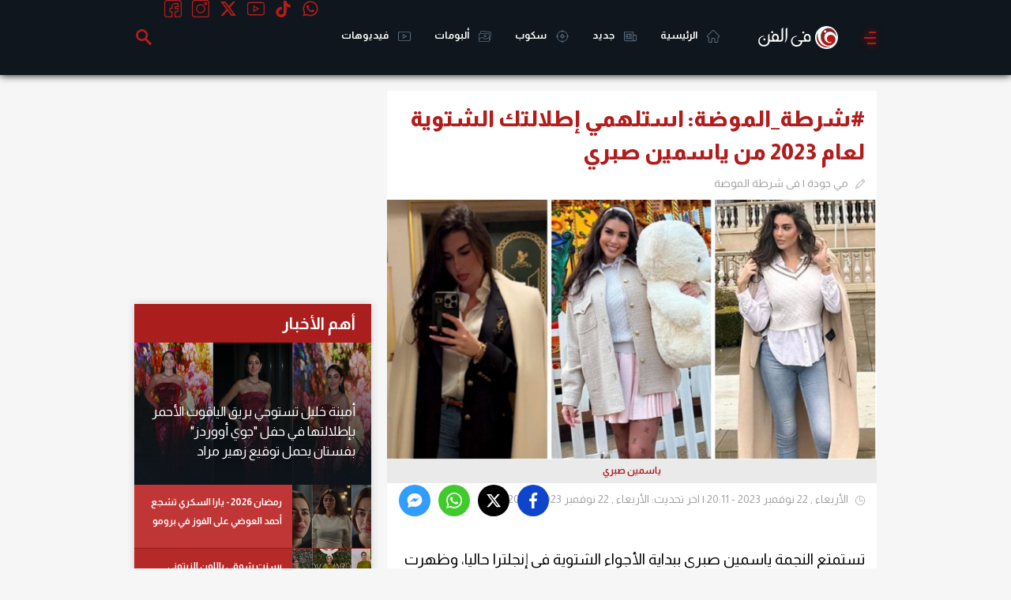

--- FILE ---
content_type: text/html; charset=utf-8
request_url: https://www.filfan.com/news/166922?utm_source=nativeads
body_size: 39140
content:
<!DOCTYPE html>
<html lang="ar">
<head>

    <!-- 1. Title and charset -->
    <meta charset="utf-8" />
    <title>#شرطة_الموضة: استلهمي إطلالتك الشتوية لعام 2023 من ياسمين صبري | خبر | في الفن</title>
    <meta http-equiv="X-UA-Compatible" content="IE=edge,chrome=1">
    <meta name="viewport" content="width=device-width, initial-scale=1, maximum-scale=1">

    <!-- 2. Primary SEO meta -->
    <meta name="description" content="تستمتع النجمة ياسمين صبري ببداية الأجواء الشتوية في إنجلترا حاليا، وظهرت بالعديد من الإطلالات اللافتة.&lt;br/&gt;" />
    <meta name="keywords" content="ياسمين صبري,صور ياسمين صبري,أخبار ياسمين صبري" />
    <link rel="canonical" href="https://www.filfan.com/news/166922" />

    <!-- 3. Open Graph / Social -->
    <meta property="og:title" content="#شرطة_الموضة: استلهمي إطلالتك الشتوية لعام 2023 من ياسمين صبري | خبر" />
    <meta property="og:description" content="تستمتع النجمة ياسمين صبري ببداية الأجواء الشتوية في إنجلترا حاليا، وظهرت بالعديد من الإطلالات اللافتة.&lt;br/&gt;" />
    <meta property="og:url" content="https://www.filfan.com/news/166922" />
    <meta property="og:image" content="https://media.filfan.com/NewsPics/FilfanNew/large/473147_0.jpg" />
    <meta property="og:image:type" content="image/jpeg" />
    <meta property="og:image:width" content="710" />
    <meta property="og:image:height" content="340" />
    <meta property="og:locale" content="ar_AR" />
    <meta property="og:type" content="article" />

    <meta name="twitter:card" content="summary_large_image" />
    <meta name="twitter:site" content="@FilFan" />
    <meta name="twitter:title" content="#شرطة_الموضة: استلهمي إطلالتك الشتوية لعام 2023 من ياسمين صبري | خبر">
    <meta name="twitter:description" content="تستمتع النجمة ياسمين صبري ببداية الأجواء الشتوية في إنجلترا حاليا، وظهرت بالعديد من الإطلالات اللافتة.&lt;br/&gt;">
    <meta name="twitter:url" content="https://www.filfan.com/news/166922" />
    <meta name="twitter:image:src" content="https://media.filfan.com/NewsPics/FilfanNew/large/473147_0.jpg">

    <link rel="amphtml" href="https://www.filfan.com/news/detailsamp/166922" />
    <meta property="article:section" content="شرطة الموضة" />
    <meta property="article:publisher" content="https://www.facebook.com/FilFan" />
    <meta property="article:author" content="https://www.facebook.com/FilFan" />
    <meta property="article:published_time" content="2023-11-22T20:39:19.0000000Z">
        <meta name="article:modified_time" content="2023-11-22T20:40:24.5030000Z">

    <script type="application/ld+json">
        {
          "@context": "https://schema.org",
          "@type": "NewsArticle",
          "mainEntityOfPage": {
            "@type": "WebPage",
            "@id": "https://www.filfan.com/news/166922"
          },
          "headline": "#شرطة_الموضة: استلهمي إطلالتك الشتوية لعام 2023 من ياسمين صبري",
          "image": [
            "https://media.filfan.com/NewsPics/FilfanNew/large/473147_0.jpg"
          ],
          "datePublished": "2023-11-22T20:39:19.0000000Z",
          "dateModified": "2023-11-22T20:40:24.5030000Z",
          "author": {
            "@type": "Person",
            "name": "مي جودة"
          },
          "publisher": {
            "@type": "Organization",
            "name": "FilFan.com",
            "logo": {
              "@type": "ImageObject",
              "url": "https://www.filfan.com/images/logo.png"
            }
          }
        }
    </script>

    <!-- 4. Schema.org -->
    <script type="application/ld+json">
        {
          "@context": "https://schema.org",
          "@type": "Organization",
          "url": "https://www.filfan.com/",
          "logo": "https://www.filfan.com/images/logo.png"
        }
    </script>
    <script type="application/ld+json">
        {
          "@context": "https://schema.org",
          "@type": "WebSite",
          "url": "https://www.filfan.com/",
          "potentialAction": {
            "@type": "SearchAction",
            "target": "https://www.filfan.com/sections?search={search_term_string}",
            "query-input": "required name=search_term_string"
          }
        }
    </script>

    <!-- 5. Site verification / analytics -->
    <meta name="ahrefs-site-verification" content="5db60af2dfce64b247f9b78fd14512cfc841dfa10b5780f2ee448d6e98f19c91">
    <meta property="fb:app_id" content="1567934816759172" />
    <meta property="fb:pages" content="11073844781" />

    <!-- 6. Fonts and CSS -->
    <link href="https://fonts.googleapis.com/css2?family=Almarai:wght@400;700;800&display=swap" rel="stylesheet">
    
    
        <link rel="stylesheet" href="https://static.filfan.com/css/style.min.css?v=1.0.0.31" />
    

    <!-- 7. Icons -->
    <link rel="shortcut icon" href="/favicon.ico" type="image/x-icon" />
    <link rel="icon" type="image/png" href="/favico/16.png" sizes="16x16" />
    <link rel="icon" type="image/png" href="/favico/32.png" sizes="32x32" />
    <link rel="icon" type="image/png" href="/favico/48.png" sizes="48x48" />
    <link rel="icon" type="image/png" href="/favico/64.png" sizes="64x64" />
    <link rel="apple-touch-icon" href="/favico/57.png" sizes="57x57" />
    <link rel="apple-touch-icon" href="/favico/72.png" sizes="72x72" />
    <link rel="apple-touch-icon" href="/favico/76.png" sizes="76x76" />
    <link rel="apple-touch-icon" href="/favico/114.png" sizes="114x114" />
    <link rel="apple-touch-icon" href="/favico/120.png" sizes="152x152" />
    <link rel="apple-touch-icon" href="/favico/144.png" sizes="144x144" />
    <link rel="apple-touch-icon" href="/favico/152.png" sizes="120x120" />

    <!-- 8. App links -->
    <meta name="al:ios:app_store_id" content="994143148" />
    <meta name="al:ios:app_name" content="FilFan" />
    <meta name="al:ios:url" content="https://apps.apple.com/eg/app/filfan/id994143148" />
    <meta name="al:android:package" content="com.sarmady.filfan" />
    <meta name="al:android:app_name" content="FilFan" />
    <meta name="al:android:url" content="https://play.google.com/store/apps/details?id=com.sarmady.filfan" />
    <meta name="apple-itunes-app" content="app-id=994143148" />
    <meta name="google-play-app" content="app-id=com.sarmady.filfan" />

    <!-- 9. Progressive Web App / mobile settings -->
    <meta name="theme-color" content="#0f161d" />
    <meta name="apple-mobile-web-app-status-bar-style" content="black" />
    <meta name="apple-mobile-web-app-capable" content="yes" />
    <meta name="mobile-web-app-capable" content="yes" />

    <!-- 10. Misc -->
    <meta name="copyright" content="Copyright &amp;copy; 2026 All rights reserved." />
    <meta name="rating" content="safe for kids" />
    <link rel="search" type="application/opensearchdescription+xml" title="FilFan" href="/opensearch.xml">

    <!-- 11. Inline JS (defer if possible) -->
    <script>
        function getCookie(name) { var cookie = document.cookie.match('(^|[^;]+)\\s*' + name + '\\s*=\\s*([^;]+)'); return cookie ? cookie.pop() : null; }
        function setCookie(name, value, days, path) { var date = new Date(); date.setTime(date.getTime() + (days * 24 * 60 * 60 * 1000)); document.cookie = name + "=" + value + "; " + "expires=" + date.toUTCString() + ";path=" + (path || "/"); }
        var dataLayer = dataLayer || [];
        var settings = { isMobile: navigator.userAgent.toLowerCase().match(/(iphone|ipod|ipad|android|iemobile|blackberry|bada)/i) != null };
        dataLayer.push({ "Device": (settings.isMobile ? "Mobile" : "Desktop") });
        settings.monetization = true;
        dataLayer.push({ "MonetizationEnabled": settings.monetization });
        var ipInfo = eval('(' + getCookie('IPInfo') + ')');
        if (!ipInfo) {
            var request = new XMLHttpRequest();
            request.open("GET", "//ip2location.sarmady.net/api/GeoIP", false);
            request.onload = function () {
                if (request.status === 200) {
                    setCookie('IPInfo', request.responseText, 7, "/");
                    ipInfo = eval('(' + request.responseText + ')');
                    dataLayer.push({ "Country": ipInfo.country });
                    settings.country = ipInfo.country;
                } else { console.log("Location request failed:" + request.status); }
            };
            request.send();
        } else { dataLayer.push({ 'Country': ipInfo.country }); settings.country = ipInfo.country; }
    </script>

    <!-- 12. Sections and Ads -->
    
        <!-- Agora Header Bidding -->
    <script src="https://cdn.pabidding.io/c/filfan.com.min.js"></script>
    <script async src='https://www.googletagservices.com/tag/js/gpt.js'></script>
    <script>
        var googletag = googletag || {};
        googletag.cmd = googletag.cmd || [];
        var definedGPTSlots = [];
    </script>
    <script>
        googletag.cmd.push(function () {
            googletag.pubads().setTargeting('FilFan-Key-Targeting', ["inner","news","details","section شرطة الموضة","ياسمين صبري","صور ياسمين صبري","أخبار ياسمين صبري"]);
            googletag.pubads().collapseEmptyDivs();
            googletag.enableServices();
        });
        dataLayer.push({ 'Keywords': 'inner,news,details,section شرطة الموضة,ياسمين صبري,صور ياسمين صبري,أخبار ياسمين صبري' });
    </script>

    <script async src="//pagead2.googlesyndication.com/pagead/js/adsbygoogle.js"></script>
</head>

<body>
    <noscript><iframe src="https://www.googletagmanager.com/ns.html?id=GTM-KFM6QG" height="0" width="0" style="display:none;visibility:hidden"></iframe></noscript>
    <script>(function ($d, $s, $t) { var el = $d.createElement($t); el.async = 1; el.onload = function () { sAuth.init(); }; el.src = $s; $d.body.appendChild(el); })(document, 'https://www.sarmady.net/lap/services/SAH021019.min.js', 'script');</script>
    <script>
        var networkConnection = navigator.connection || navigator.mozConnection || navigator.webkitConnection;
        if ((networkConnection && networkConnection.effectiveType === 'slow-2g') || (networkConnection && networkConnection.effectiveType === '2g') || navigator.userAgent.match('Moto G')) {
            googletag.cmd.push(function () {
                var adGPTUnits = document.getElementsByClassName('Mobile GPT MediumRectangle');
                for (var adSlotCount = 0; adSlotCount < adGPTUnits.length; adSlotCount++) {
                    adGPTUnits[adSlotCount].id = 'GPT-MediumRectangle-' + adSlotCount;
                    definedGPTSlots.push(googletag.defineSlot('/2023622/FilFan-2.0/mobile-mediumrectangle', [[250, 250], [300, 250], 'fluid', [200, 200]], adGPTUnits[adSlotCount].id).addService(googletag.pubads()).setTargeting('Position', ["Pos" + (adSlotCount + 1)]));
                    //definedGPTSlots.push(googletag.defineSlot('/7524/FilFan-2.0/Mobile/MediumRectangle', [[300, 250]], adGPTUnits[adSlotCount].id).addService(googletag.pubads()).setTargeting('Position', ["Pos" + (adSlotCount + 1)]));
                    googletag.enableServices();
                    googletag.display(adGPTUnits[adSlotCount].id);
                    if (adSlotCount == 1) break;
                }
            });

            googletag.cmd.push(function () {
                var adGPTUnits = document.getElementsByClassName('Mobile GPT HalfPage');
                for (var adSlotCount = 0; adSlotCount < adGPTUnits.length; adSlotCount++) {
                    adGPTUnits[adSlotCount].id = 'GPT-HalfPage-' + adSlotCount;
                    definedGPTSlots.push(googletag.defineSlot('/2023622/FilFan-2.0/mobile-halfpage', [[300, 600], 'fluid', [300, 250]], adGPTUnits[adSlotCount].id).addService(googletag.pubads()).setTargeting('Position', ["Pos" + (adSlotCount + 1)]));
                    //definedGPTSlots.push(googletag.defineSlot('/7524/FilFan-2.0/Mobile/HalfPage', [[300, 600]], adGPTUnits[adSlotCount].id).addService(googletag.pubads()).setTargeting('Position', ["Pos" + (adSlotCount + 1)]));
                    googletag.enableServices();
                    googletag.display(adGPTUnits[adSlotCount].id);
                }
            });
        }
        else {
            (function (w, d, s, l, i) { w[l] = w[l] || []; w[l].push({ 'gtm.start': new Date().getTime(), event: 'gtm.js' }); var f = d.getElementsByTagName(s)[0], j = d.createElement(s), dl = l != 'dataLayer' ? '&l=' + l : ''; j.async = true; j.src = 'https://www.googletagmanager.com/gtm.js?id=' + i + dl; f.parentNode.insertBefore(j, f); })(window, document, 'script', 'dataLayer', 'GTM-KFM6QG');

        }
    </script>
        <div style="display:none">
        <svg xmlns="http://www.w3.org/2000/svg" version="1.1">
            <defs>
            <symbol id="twitter" viewBox="0 0 20 20">
                <path d="M10 0C4.5 0 0 4.5 0 10s4.5 10 10 10 10-4.5 10-10S15.5 0 10 0zm0 18.9c-4.9 0-8.9-4-8.9-8.9s4-8.9 8.9-8.9 8.9 4 8.9 8.9-4 8.9-8.9 8.9z" />
                <path d="M12 8.4c.3 0 .6-.3.6-.6s-.3-.6-.6-.6H8.6v-.5c0-.3-.3-.6-.6-.6s-.6.3-.6.6v3.8c0 1.9 1.5 3.4 3.4 3.4H12c.3 0 .6-.3.6-.6s-.3-.6-.6-.6h-1.2c-1.2 0-2.2-1-2.2-2.2V8.4H12z" />
            </symbol>
            <symbol id="whatsapp_ico" viewBox="0 0 90 90">
                <path id="WhatsApp" d="M90 43.84c0 24.214-19.78 43.842-44.182 43.842-7.747 0-15.025-1.98-21.357-5.455L0 90l7.975-23.522c-4.023-6.606-6.34-14.354-6.34-22.637C1.635 19.63 21.415 0 45.818 0 70.223 0 90 19.628 90 43.84zM45.818 6.983c-20.484 0-37.146 16.535-37.146 36.86 0 8.064 2.63 15.533 7.076 21.61l-4.64 13.688 14.274-4.534c5.865 3.85 12.89 6.097 20.437 6.097 20.48 0 37.142-16.532 37.142-36.856S66.3 6.984 45.818 6.984zm22.31 46.956c-.272-.45-.993-.72-2.075-1.257-1.084-.537-6.41-3.138-7.4-3.495-.993-.36-1.717-.54-2.438.535-.72 1.076-2.797 3.495-3.43 4.212-.632.72-1.263.81-2.347.27-1.082-.536-4.57-1.672-8.708-5.332-3.22-2.848-5.393-6.364-6.025-7.44-.63-1.076-.066-1.657.475-2.192.488-.48 1.084-1.254 1.625-1.88.543-.628.723-1.075 1.082-1.793.363-.72.182-1.346-.09-1.885-.27-.537-2.438-5.825-3.34-7.977-.902-2.15-1.803-1.793-2.436-1.793-.63 0-1.35-.09-2.072-.09s-1.896.27-2.89 1.344c-.99 1.076-3.788 3.676-3.788 8.963 0 5.287 3.88 10.396 4.42 11.112.54.716 7.49 11.92 18.5 16.223 11.01 4.3 11.01 2.865 12.997 2.685 1.984-.18 6.406-2.6 7.312-5.106.9-2.513.9-4.664.63-5.112z" fill="#47b352" />
            </symbol>
            <symbol id="tiktok" viewbox="0 0 256 256">
                <g id="Group_254" data-name="Group 254" transform="translate(-121 -585)">
                    <path id="Ellipse_3100" data-name="Ellipse 3100" d="M128,10A118,118,0,1,0,246,128,118.134,118.134,0,0,0,128,10m0-10A128,128,0,1,1,0,128,128,128,0,0,1,128,0Z" transform="translate(121 585)" />
                    <g id="页面-1" transform="translate(158 622)">
                        <g id="Brand">
                            <g id="tiktok_line">
                                <path id="MingCute" d="M182.991,0V182.991H0V0ZM96.021,177.332l-.088.013-.541.271-.145.028h0l-.116-.028-.541-.271a.164.164,0,0,0-.18.041l-.031.083-.13,3.258.038.156.084.093.79.564.113.03h0l.09-.03.79-.564.1-.122h0l.026-.127-.13-3.258a.164.164,0,0,0-.123-.137Zm2.02-.858-.106.015-1.408.7-.075.078h0l-.021.085.136,3.275.037.1h0l.065.054,1.532.707a.191.191,0,0,0,.217-.061l.031-.107-.26-4.687a.194.194,0,0,0-.147-.162Zm-5.455.015a.175.175,0,0,0-.209.04l-.043.106-.26,4.687a.174.174,0,0,0,.128.178l.12-.011,1.532-.707.072-.062h0l.03-.09.136-3.275-.024-.1h0L94,177.194Z" fill="none" />
                                <path id="路径" d="M73.622,3a7.625,7.625,0,0,1,7.625,7.625,30.528,30.528,0,0,0,24.393,29.888A7.625,7.625,0,1,1,102.6,55.456,45.646,45.646,0,0,1,81.246,44.715v65.03A38.123,38.123,0,1,1,43.123,71.622a7.625,7.625,0,0,1,0,15.249A22.874,22.874,0,1,0,66,109.745V10.625A7.625,7.625,0,0,1,73.622,3Z" transform="translate(33.123 19.874)" fill-rule="evenodd" />
                            </g>
                        </g>
                    </g>
                </g>
            </symbol>
                <symbol id="coupon_icon" viewBox="0 0 31.5 23.6">
                    <g>
                        <path d="M15.7,23.6c-4.1,0-8.3,0-12.4,0c-2.1,0-3.3-1.2-3.3-3.3c0-1.5,0-2.9,0-4.4c0-0.9,0.3-1.2,1.2-1.2c1.6-0.1,2.8-1.4,2.8-2.9
			c0-1.6-1.2-2.8-2.8-3C0.3,8.8,0,8.5,0,7.6c0-1.5,0-3,0-4.5C0,1.3,1.3,0,3.1,0C11.5,0,20,0,28.4,0c1.8,0,3,1.3,3,3
			c0,1.6,0,3.1,0,4.7c0,0.8-0.3,1.1-1.1,1.2c-1.6,0.1-2.8,1.4-2.8,2.9c0,1.6,1.2,2.8,2.8,3c0.8,0.1,1.1,0.4,1.1,1.2c0,1.5,0,3,0,4.5
			c0,1.9-1.2,3.1-3.1,3.1C24.1,23.6,19.9,23.6,15.7,23.6z M29.5,16.6c-2.5-0.8-3.9-2.5-3.9-4.7c-0.1-2.4,1.2-4,3.9-5
			c0-1.2,0-2.4,0-3.5c0-1.1-0.3-1.4-1.4-1.4C19.9,2,11.6,2,3.4,2C3.2,2,3,2,2.8,2C2.4,2.1,2,2.3,2,2.8C2,4.2,2,5.6,2,7
			c2.5,0.8,3.9,2.5,3.9,4.7c0.1,2.4-1.2,4-3.9,5c0,1.2,0,2.4,0,3.5c0,1.1,0.3,1.4,1.4,1.4c8.2,0,16.5,0,24.7,0c0.1,0,0.3,0,0.4,0
			c0.6,0,1-0.4,1-1C29.5,19.3,29.5,18,29.5,16.6z" />
                        <path d="M13.7,20c-0.6-0.2-1.2-0.5-1.8-0.7c2-5.2,3.9-10.4,5.9-15.7C18.4,3.8,19,4,19.6,4.3C17.6,9.5,15.7,14.7,13.7,20z" />
                        <path d="M14,9.2c0,1.6-1.3,2.9-2.9,2.9c-1.6,0-3-1.3-3-3c0-1.6,1.3-2.9,3-2.9C12.7,6.3,14,7.6,14,9.2z M12.1,9.2c0-0.5-0.4-1-1-1
			c-0.5,0-1,0.4-1,1c0,0.5,0.5,1,1,1C11.6,10.2,12,9.7,12.1,9.2z" />
                        <path d="M21.2,18.2c-1.6,0-2.9-1.3-2.9-3c0-1.6,1.4-2.9,3-2.9c1.6,0,2.9,1.4,2.9,3C24.2,16.9,22.9,18.2,21.2,18.2z M21.2,16.2
			c0.5,0,1-0.4,1-0.9c0-0.5-0.4-1-1-1c-0.5,0-1,0.4-1,1C20.3,15.8,20.7,16.2,21.2,16.2z" />
                    </g>
                </symbol>
                <symbol id="huawei_icon" viewBox="0 0 512.001 512.001">
                    <g>
                        <path d="M79.791,69.889c-0.759-0.941-2.158-1.005-3.007-0.144c-7.963,8.077-42.824,45.746-39.978,83.49
		c1.668,31.302,24.619,50.224,25.898,51.256c1,0.807,34.7,36.861,155.598,97.064c0.313,0.068,1.452,0.461,2.118-0.367
		c0,0,0.937-0.747,0.448-1.934C165.309,177.887,90.885,83.638,79.791,69.889z" />
                        <path d="M205.814,333.673c-0.393-1.345-2.037-1.345-2.037-1.345v-0.081l-154.034,5.38
		c-1.542,0.054-2.452,1.742-1.664,3.068c17.24,29.01,45.112,50.894,74.051,43.821c20.681-5.111,67.496-37.798,82.943-48.863h-0.041
		C206.201,334.527,205.814,333.673,205.814,333.673z" />
                        <path d="M207.605,317.232C143.62,274.058,24.143,209.535,6.656,200.139
		c-1.121-0.602-2.523-0.033-2.882,1.188c-10.777,36.618,4.951,65.76,4.951,65.76c17.065,36.082,49.639,47.023,49.639,47.023
		c15.1,6.164,30.15,6.57,30.15,6.57c2.341,0.434,93.585,0.068,118.048-0.055c1.043-0.026,1.58-1.037,1.58-1.037
		C208.937,318.333,207.605,317.232,207.605,317.232z" />
                        <path d="M193.297,5.001c-41.743,10.835-64.626,53.171-51.339,98.498c0.01,0.033,0.017,0.063,0.025,0.097
		c13.929,61.718,82.337,163.089,97.049,184.355c1.024,1.046,1.86,0.603,1.86,0.603c1.574-0.4,1.452-1.939,1.452-1.939l0.035,0.02
		c20.978-209.73-17.293-276.71-23.052-285.449c-0.421-0.639-1.165-0.981-1.924-0.885C209.821,1.268,193.297,5.001,193.297,5.001z" />
                        <path d="M370.294,53.658c-0.011-0.03-0.02-0.059-0.029-0.09c-0.383-1.377-11.064-38.533-52.032-48.505
		c0,0-11.249-2.846-23.523-4.714c-5.072-0.772-46.689,72.097-25.19,286.457c0.192,1.404,1.21,1.731,1.21,1.731
		c1.513,0.609,2.266-0.858,2.266-0.858l0.009,0.022c15.135-21.849,83.166-122.737,97.011-184.157
		C370.016,103.543,377.51,73.816,370.294,53.658z" />
                        <path d="M307.978,332.383c0,0-0.103,0.014-0.261,0.056c-1.177,0.308-1.87,1.63-1.34,2.725
		c0.096,0.198,0.232,0.386,0.422,0.544v0.02c15.054,10.808,60.748,42.754,82.751,48.933c0,0,39.357,13.414,74.255-43.902
		c0.805-1.323-0.107-3.03-1.655-3.084l-154.16-5.321L307.978,332.383z" />
                        <path d="M508.229,201.052c-0.37-1.236-1.763-1.838-2.899-1.225c-17.441,9.411-136.803,74.143-200.799,117.27
		v0.028c-1.74,1.165-0.664,3.474,0.788,3.474c24.772,0.055,118.55,0.177,120.892-0.229c0,0,12.087-0.544,27.074-6.26
		c0,0,33.355-10.602,50.689-48.488C503.974,265.622,518.728,236.104,508.229,201.052z" />
                        <path d="M475.154,153.029c2.466-39.029-32.047-75.503-39.965-83.328c-0.852-0.842-2.235-0.768-2.988,0.164
		c-11.01,13.64-85.268,107.631-140.797,228.77h0.026c-0.887,1.91,1.085,3.583,2.554,2.736
		c115.97-57.715,149.49-92.114,155.29-96.876C450.486,203.5,473.846,183.934,475.154,153.029z" />
                    </g>
                    <g>
                        <path d="M216.431,289.708C113.219,235.67,87.78,207.528,83.997,204.489
		c-1.279-1.032-24.23-19.954-25.898-51.256c-2.146-28.45,17.131-56.852,30.165-72.575c-3.968-5.145-6.877-8.794-8.472-10.77
		c-0.759-0.94-2.158-1.005-3.006-0.144c-7.963,8.077-42.824,45.746-39.978,83.49c1.668,31.302,24.619,50.224,25.898,51.256
		c1.003,0.811,34.753,36.888,155.598,97.064c0.313,0.068,1.452,0.461,2.118-0.367c0,0,0.936-0.747,0.447-1.934
		C219.403,296.05,217.921,292.872,216.431,289.708z" />
                        <path d="M109.805,320.68c0,0-15.05-0.406-30.15-6.57c0,0-32.573-10.941-49.638-47.023
		c0,0-13.54-25.121-6.861-58.017c-7.838-4.267-13.589-7.366-16.5-8.931c-1.121-0.602-2.523-0.033-2.882,1.188
		c-10.777,36.618,4.951,65.76,4.951,65.76c17.065,36.082,49.638,47.023,49.638,47.023c15.1,6.164,30.15,6.57,30.15,6.57
		c1.012,0.188,18.661,0.226,40.341,0.199C117.904,320.859,110.453,320.8,109.805,320.68z" />
                        <path d="M244.434,264.27c-25.752-39.397-70.229-112.241-81.159-160.673
		c-0.008-0.034-0.015-0.063-0.025-0.097c-13.287-45.327,9.596-87.664,51.339-98.499c0,0,2.616-0.591,6.24-1.363
		c-0.619-1.075-1.13-1.888-1.502-2.453c-0.421-0.639-1.165-0.981-1.924-0.884c-7.583,0.967-24.106,4.7-24.106,4.7
		c-41.743,10.835-64.626,53.171-51.339,98.498c0.01,0.033,0.017,0.063,0.025,0.097c13.929,61.718,82.337,163.089,97.049,184.355
		c1.024,1.046,1.86,0.603,1.86,0.603c1.574-0.4,1.452-1.939,1.452-1.939l0.035,0.02C243.144,278.984,243.822,271.545,244.434,264.27
		z" />
                        <path d="M312.528,3.726c-4.434-0.987-10.965-2.335-17.818-3.377c-5.072-0.772-46.689,72.097-25.19,286.457
		c0.192,1.404,1.21,1.732,1.21,1.732c1.513,0.609,2.266-0.858,2.266-0.858l0.009,0.022c3.208-4.631,8.798-12.823,15.739-23.427
		C274.425,93.143,301.875,19.579,312.528,3.726z" />
                        <path d="M328.997,333.079l-21.006-0.725l-0.013,0.028c0,0-0.103,0.014-0.261,0.056
		c-1.177,0.308-1.87,1.63-1.34,2.726c0.096,0.198,0.232,0.386,0.422,0.544v0.02c15.054,10.808,60.748,42.754,82.752,48.933
		c0,0,10.195,3.469,24.804-0.673C390.705,376.347,345.38,344.809,328.997,333.079z" />
                        <path d="M511.535,217.87c-0.536-5.384-1.57-11.022-3.306-16.818c-0.37-1.236-1.763-1.838-2.899-1.225
		c-17.441,9.411-136.803,74.143-200.799,117.27v0.028c-1.74,1.165-0.665,3.474,0.788,3.474c6.521,0.014,17.826,0.033,30.984,0.046
		C388.761,286.386,466.653,242.601,511.535,217.87z" />
                        <path d="M445.108,80.519c-4.305-5.122-7.941-8.863-9.919-10.817c-0.852-0.842-2.235-0.768-2.988,0.164
		c-11.01,13.64-85.268,107.631-140.797,228.77h0.026c-0.887,1.91,1.085,3.583,2.554,2.736c8.005-3.984,15.603-7.852,22.841-11.612
		C363.763,190.08,422.269,110.114,445.108,80.519z" />
                    </g>
                    <g>
                        <path d="M59.536,461.782H19.737c-0.546,0-0.988-0.442-0.988-0.988v-31.381c0-0.546-0.442-0.988-0.988-0.988
		H0.988c-0.546,0-0.988,0.442-0.988,0.988v80.434c0,0.546,0.442,0.988,0.988,0.988H17.76c0.546,0,0.988-0.442,0.988-0.988v-32.414
		c0-0.546,0.442-0.988,0.988-0.988h39.799c0.546,0,0.988,0.442,0.988,0.988v32.414c0,0.546,0.442,0.988,0.988,0.988h16.827
		c0.546,0,0.988-0.442,0.988-0.988v-80.434c0-0.546-0.442-0.988-0.988-0.988H61.512c-0.546,0-0.988,0.442-0.988,0.988v31.381
		C60.524,461.339,60.082,461.782,59.536,461.782z" />
                        <path d="M153.458,477.816c0,14.541-4.452,20.596-19.987,20.596c-15.53,0-20.12-6.055-20.12-20.596v-48.397
		c0-0.546-0.442-0.988-0.988-0.988h-16.65c-0.546,0-0.988,0.442-0.988,0.988v48.818c0,10.453,0.976,17.705,5.077,22.129
		c7.291,8.093,18.139,11.35,33.67,11.35c15.535,0,26.177-3.258,33.523-11.35c3.992-4.33,5.238-11.593,5.238-22.129v-48.818
		c0-0.546-0.442-0.988-0.988-0.988h-16.798c-0.546,0-0.988,0.442-0.988,0.988L153.458,477.816L153.458,477.816z" />
                        <path d="M213.393,429.001l-36.865,80.434c-0.3,0.655,0.178,1.4,0.898,1.4h17.663
		c0.403,0,0.765-0.244,0.916-0.617l7.448-18.384c0.151-0.373,0.513-0.617,0.916-0.617h37.412c0.398,0,0.758,0.239,0.912,0.607
		l7.707,18.405c0.154,0.367,0.513,0.607,0.912,0.607h18.692c0.721,0,1.199-0.747,0.897-1.402L233.81,429
		c-0.161-0.35-0.512-0.574-0.897-0.574h-18.622C213.905,428.424,213.554,428.649,213.393,429.001z M210.351,475.162l11.599-28.097
		c0.334-0.809,1.478-0.817,1.822-0.011l12.01,28.097c0.279,0.652-0.2,1.377-0.909,1.377h-23.609
		C210.561,476.528,210.083,475.813,210.351,475.162z" />
                        <path d="M359.231,488.744l-18.807-59.629c-0.13-0.411-0.511-0.691-0.943-0.691H318.83
		c-0.445,0-0.835,0.298-0.953,0.727l-16.309,59.458c-0.259,0.946-1.589,0.977-1.893,0.045l-19.405-59.548
		c-0.133-0.407-0.512-0.682-0.94-0.682h-18.01c-0.685,0-1.162,0.679-0.93,1.324l29.007,80.434c0.141,0.392,0.513,0.653,0.93,0.653
		h21.399c0.447,0,0.838-0.299,0.954-0.73l15.543-57.503c0.258-0.956,1.606-0.98,1.898-0.034l17.786,57.571
		c0.128,0.414,0.511,0.697,0.944,0.697h21.573c0.425,0,0.803-0.272,0.937-0.675l26.878-80.434c0.214-0.64-0.262-1.301-0.937-1.301
		h-17.111c-0.435,0-0.819,0.285-0.946,0.701l-18.125,59.609C360.836,489.663,359.523,489.67,359.231,488.744z" />
                        <path d="M402.713,471.136c0,14.921,4.468,25.728,13.659,32.462c8.689,6.407,17.017,7.237,27.82,7.237h30.686
		c0.546,0,0.988-0.442,0.988-0.988v-12.361c0-0.546-0.442-0.988-0.988-0.988h-29.804c-14.416,0-20.814-5.181-21.221-19.186
		c-0.016-0.554,0.437-1.015,0.992-1.015h50.033c0.546,0,0.988-0.442,0.988-0.988v-12.401c0-0.546-0.442-0.988-0.988-0.988h-49.849
		c-0.576,0-1.04-0.496-0.989-1.07c1.081-12.199,7.864-18.048,21.034-18.048h29.804c0.546,0,0.988-0.442,0.988-0.988v-12.401
		c0-0.546-0.442-0.988-0.988-0.988h-30.19C415.998,428.424,402.713,442.015,402.713,471.136z" />
                        <path d="M492.415,429.412v80.428c0,0.546,0.442,0.988,0.988,0.988h17.609c0.546,0,0.988-0.442,0.988-0.988
		v-80.428c0-0.546-0.442-0.988-0.988-0.988h-17.609C492.857,428.424,492.415,428.867,492.415,429.412z" />
                    </g>
                    <path d="M71.37,343.942h-0.004c-0.053-0.083-0.954-1.276-1.754-2.85c-0.079-0.133-0.161-0.264-0.24-0.396
	c-0.119-0.2-0.188-0.408-0.233-0.618c-0.424-1.003-0.741-2.085-0.765-3.101l-18.63,0.651c-1.542,0.054-2.452,1.742-1.663,3.068
	c17.14,28.841,44.788,50.626,73.545,43.929C101.993,380.177,84.116,364.049,71.37,343.942z" />
                </symbol>
                <symbol id="search_icon" viewBox="-1 0 136 136.21852">
                    <path d="M 93.148438 80.832031 C 109.5 57.742188 104.03125 25.769531 80.941406 9.421875 C 57.851562 -6.925781 25.878906 -1.460938 9.53125 21.632812 C -6.816406 44.722656 -1.351562 76.691406 21.742188 93.039062 C 38.222656 104.707031 60.011719 105.605469 77.394531 95.339844 L 115.164062 132.882812 C 119.242188 137.175781 126.027344 137.347656 130.320312 133.269531 C 134.613281 129.195312 134.785156 122.410156 130.710938 118.117188 C 130.582031 117.980469 130.457031 117.855469 130.320312 117.726562 Z M 51.308594 84.332031 C 33.0625 84.335938 18.269531 69.554688 18.257812 51.308594 C 18.253906 33.0625 33.035156 18.269531 51.285156 18.261719 C 69.507812 18.253906 84.292969 33.011719 84.328125 51.234375 C 84.359375 69.484375 69.585938 84.300781 51.332031 84.332031 C 51.324219 84.332031 51.320312 84.332031 51.308594 84.332031 Z M 51.308594 84.332031 " />
                </symbol>
                <symbol id="social_icon" viewBox="-21 0 512 512">
                    <path d="m453.332031 85.332031c0 38.292969-31.039062 69.335938-69.332031 69.335938s-69.332031-31.042969-69.332031-69.335938c0-38.289062 31.039062-69.332031 69.332031-69.332031s69.332031 31.042969 69.332031 69.332031zm0 0" />
                    <path d="m384 170.667969c-47.0625 0-85.332031-38.273438-85.332031-85.335938 0-47.058593 38.269531-85.332031 85.332031-85.332031s85.332031 38.273438 85.332031 85.332031c0 47.0625-38.269531 85.335938-85.332031 85.335938zm0-138.667969c-29.417969 0-53.332031 23.9375-53.332031 53.332031 0 29.398438 23.914062 53.335938 53.332031 53.335938s53.332031-23.9375 53.332031-53.335938c0-29.394531-23.914062-53.332031-53.332031-53.332031zm0 0" />
                    <path d="m453.332031 426.667969c0 38.289062-31.039062 69.332031-69.332031 69.332031s-69.332031-31.042969-69.332031-69.332031c0-38.292969 31.039062-69.335938 69.332031-69.335938s69.332031 31.042969 69.332031 69.335938zm0 0" />
                    <path d="m384 512c-47.0625 0-85.332031-38.273438-85.332031-85.332031 0-47.0625 38.269531-85.335938 85.332031-85.335938s85.332031 38.273438 85.332031 85.335938c0 47.058593-38.269531 85.332031-85.332031 85.332031zm0-138.667969c-29.417969 0-53.332031 23.9375-53.332031 53.335938 0 29.394531 23.914062 53.332031 53.332031 53.332031s53.332031-23.9375 53.332031-53.332031c0-29.398438-23.914062-53.335938-53.332031-53.335938zm0 0" />
                    <path d="m154.667969 256c0 38.292969-31.042969 69.332031-69.335938 69.332031-38.289062 0-69.332031-31.039062-69.332031-69.332031s31.042969-69.332031 69.332031-69.332031c38.292969 0 69.335938 31.039062 69.335938 69.332031zm0 0" />
                    <path d="m85.332031 341.332031c-47.058593 0-85.332031-38.269531-85.332031-85.332031s38.273438-85.332031 85.332031-85.332031c47.0625 0 85.335938 38.269531 85.335938 85.332031s-38.273438 85.332031-85.335938 85.332031zm0-138.664062c-29.417969 0-53.332031 23.933593-53.332031 53.332031s23.914062 53.332031 53.332031 53.332031c29.421875 0 53.335938-23.933593 53.335938-53.332031s-23.914063-53.332031-53.335938-53.332031zm0 0" />
                    <path d="m135.703125 245.761719c-7.425781 0-14.636719-3.863281-18.5625-10.773438-5.824219-10.21875-2.238281-23.253906 7.980469-29.101562l197.949218-112.851563c10.21875-5.867187 23.253907-2.28125 29.101563 7.976563 5.824219 10.21875 2.238281 23.253906-7.980469 29.101562l-197.953125 112.851563c-3.328125 1.898437-6.953125 2.796875-10.535156 2.796875zm0 0" />
                    <path d="m333.632812 421.761719c-3.585937 0-7.210937-.898438-10.539062-2.796875l-197.953125-112.851563c-10.21875-5.824219-13.800781-18.859375-7.976563-29.101562 5.800782-10.238281 18.855469-13.84375 29.097657-7.976563l197.953125 112.851563c10.21875 5.824219 13.800781 18.859375 7.976562 29.101562-3.945312 6.910157-11.15625 10.773438-18.558594 10.773438zm0 0" />
                </symbol>
                <symbol id="eye2_icon" viewBox="0 0 512 512">
                    <path d="m509.796 326.874c-44.857-87.465-142.483-166.874-253.796-166.874-112.094 0-209.436 80.377-253.796 166.874-2.938 5.729-2.938 12.523 0 18.253 44.857 87.464 142.483 166.873 253.796 166.873 126.04 0 218.947-98.922 253.796-166.874 2.938-5.729 2.938-12.523 0-18.252zm-253.796 145.126c-90.776 0-166.974-60.307-212.956-136 45.473-74.855 121.428-136 212.956-136 91.137 0 167.232 60.735 212.956 136-46.194 76.038-122.697 136-212.956 136zm-249.697-360.828c7.39-8.209 20.037-8.871 28.246-1.48l44.544 40.107c8.208 7.392 8.871 20.037 1.48 28.246-7.391 8.21-20.038 8.87-28.246 1.48l-44.544-40.108c-8.208-7.39-8.871-20.036-1.48-28.245zm229.697-11.172v-80c0-11.045 8.954-20 20-20s20 8.955 20 20v80c0 11.045-8.954 20-20 20s-20-8.955-20-20zm-126.8-44.545c-4.493-10.091.045-21.913 10.136-26.406 10.092-4.493 21.913.045 26.406 10.136l30.587 68.7c4.493 10.09-.045 21.913-10.136 26.406-10.062 4.479-21.898-.014-26.406-10.136zm322.227 122.59c-7.391-8.208-6.729-20.854 1.48-28.246l44.544-40.107c8.208-7.391 20.855-6.729 28.246 1.48 7.391 8.208 6.729 20.854-1.48 28.245l-44.544 40.108c-8.211 7.392-20.856 6.727-28.246-1.48zm-95.757-70.16 30.587-68.7c4.493-10.091 16.315-14.629 26.406-10.136s14.629 16.315 10.136 26.406l-30.587 68.699c-4.513 10.137-16.36 14.609-26.406 10.137-10.09-4.493-14.628-16.315-10.136-26.406zm-79.67 129.865c-54.175 0-98.25 44.075-98.25 98.25s44.075 98.25 98.25 98.25 98.25-44.075 98.25-98.25-44.075-98.25-98.25-98.25zm0 156.5c-32.119 0-58.25-26.131-58.25-58.25s26.131-58.25 58.25-58.25 58.25 26.131 58.25 58.25-26.131 58.25-58.25 58.25z" />
                </symbol>
                <symbol id="editor_icon" viewBox="0 0 512 512">
                    <path d="M509.071,86.613l-39.176-39.176c-3.904-3.905-10.236-3.903-14.142,0l-26.085,26.085c-1.318-3.99-5.08-6.875-9.508-6.875
			H279.817c-19.155,0-36.105,9.62-46.273,24.283c-10.168-14.663-27.118-24.283-46.273-24.283H46.917
			c-5.523,0-10.012,4.489-10.012,10.012v16.697H10c-5.523,0-10,4.478-10,10v354.135c0,5.522,4.477,10,10,10h447.076
			c5.523,0,10-4.478,10-10V142.752l41.996-41.996C512.977,96.85,512.976,90.518,509.071,86.613z M223.538,447.491H20V113.356h16.905
			v292.909c0,5.522,4.477,10,10,10h176.633V447.491z M223.538,396.265H56.905v-28.357h130.366c13.677,0,26.413,4.944,36.267,14
			V396.265z M187.271,347.907H56.905V86.647h130.366c20.002,0,36.273,16.272,36.273,36.273v167.481c0,5.522,4.477,10,10,10
			s10-4.478,10-10v-167.48c0-20.001,16.272-36.273,36.273-36.273H410.17v6.371L297.345,205.844c-1.367,1.367-2.309,3.102-2.71,4.993
			l-10.568,49.744c-0.704,3.312,0.316,6.755,2.71,9.149c1.895,1.895,5.723,3.269,9.149,2.71l49.744-10.567
			c1.891-0.401,3.625-1.343,4.993-2.71l59.507-59.507v148.251H279.817c-16.901,0-33.297,5.837-46.273,16.26
			C220.567,353.743,204.172,347.907,187.271,347.907z M313.586,220.054c4.063,4.063,9.122,6.848,14.753,8.198
			c1.239,5.485,4.009,10.563,8.115,14.67c0.129,0.128,0.258,0.256,0.389,0.382l-30.014,6.376l6.376-30.014
			C313.331,219.796,313.457,219.926,313.586,220.054z M410.171,367.908v28.357H243.538v-14.346
			c9.856-9.063,22.597-14.011,36.28-14.011H410.171z M447.076,447.491H243.538v-31.226h176.633c5.523,0,10-4.478,10-10V179.997
			c0-0.112-0.003-0.223-0.006-0.334l16.911-16.911V447.491z M351.76,229.783c-0.409-0.303-0.797-0.638-1.163-1.003
			c-2.228-2.229-3.293-5.306-2.92-8.443c0.347-2.923-0.611-5.85-2.619-8.002c-1.896-2.032-4.546-3.178-7.311-3.178
			c-0.163,0-0.326,0.004-0.49,0.012c-2.729,0.143-6.595-0.323-9.529-3.258c-0.365-0.365-0.7-0.754-1.002-1.162L431.883,99.592
			l25.034,25.034L351.76,229.783z M471.059,110.483l-25.034-25.034l16.799-16.799l25.034,25.034L471.059,110.483z" />
                    <path d="M243.35,327.121c-0.13-0.641-0.32-1.271-0.57-1.88c-0.25-0.601-0.56-1.181-0.92-1.721c-0.37-0.55-0.78-1.06-1.24-1.52
			c-0.47-0.46-0.98-0.88-1.52-1.25c-0.55-0.36-1.13-0.66-1.73-0.91c-0.6-0.25-1.23-0.45-1.87-0.57c-1.29-0.26-2.62-0.26-3.91,0
			c-0.64,0.12-1.27,0.32-1.87,0.57c-0.6,0.25-1.18,0.55-1.73,0.91c-0.54,0.37-1.06,0.79-1.52,1.25c-0.46,0.46-0.88,0.97-1.24,1.52
			c-0.361,0.54-0.67,1.12-0.92,1.721c-0.25,0.609-0.44,1.239-0.57,1.88c-0.13,0.64-0.2,1.3-0.2,1.949c0,0.65,0.07,1.31,0.2,1.95
			c0.129,0.641,0.32,1.27,0.57,1.87c0.25,0.61,0.56,1.19,0.92,1.73c0.36,0.55,0.78,1.06,1.24,1.52c0.46,0.46,0.98,0.88,1.52,1.24
			c0.55,0.36,1.13,0.67,1.73,0.92c0.6,0.25,1.23,0.44,1.87,0.57c0.65,0.13,1.3,0.199,1.95,0.199c0.66,0,1.31-0.069,1.96-0.199
			c0.64-0.13,1.27-0.32,1.87-0.57c0.6-0.25,1.18-0.56,1.73-0.92c0.54-0.36,1.05-0.78,1.52-1.24c1.86-1.86,2.93-4.439,2.93-7.07
			C243.55,328.421,243.48,327.761,243.35,327.121z" />
                </symbol>
                <symbol id="edit_icon" viewBox="0 0 512 512">
                    <path d="m498.828125 76.84375-63.671875-63.675781c-8.488281-8.484375-19.792969-13.16406275-31.828125-13.167969-.007813 0-.011719 0-.019531 0-12.035156 0-23.332032 4.671875-31.8125 13.152344l-324.648438 324.644531c-2.660156 2.722656-3.753906 6.597656-4.542968 9.023437l-41.726563 146.046876c-1.496094 5.242187-.035156 10.882812 3.816406 14.734374 2.855469 2.855469 6.691407 4.398438 10.613281 4.398438 1.378907 0 2.765626-.1875 4.125-.578125l145.964844-41.703125c.433594-.125 6.882813-2.34375 9.105469-4.566406l324.644531-324.648438c8.488282-8.484375 13.15625-19.789062 13.152344-31.832031-.003906-12.035156-4.683594-23.339844-13.171875-31.828125zm-461.964844 398.292969 28.023438-98.078125 70.054687 70.054687zm126.726563-41.824219-84.902344-84.902344 260.953125-260.953125 84.902344 84.902344zm314.03125-314.03125-31.851563 31.855469-84.90625-84.90625 31.855469-31.851563c2.8125-2.8125 6.574219-4.359375 10.589844-4.359375h.007812c4.023438 0 7.792969 1.554688 10.613282 4.375l63.675781 63.675781c5.851562 5.851563 5.859375 15.367188.015625 21.210938zm0 0" />
                </symbol>
                <symbol id="time_icon" viewBox="0 0 512 512">
                    <path d="m410.667969 282.667969h-165.335938c-8.832031 0-16-7.167969-16-16v-165.335938c0-8.832031 7.167969-16 16-16s16 7.167969 16 16v149.335938h149.335938c8.832031 0 16 7.167969 16 16s-7.167969 16-16 16zm0 0" />
                    <path d="m256 512c-141.164062 0-256-114.835938-256-256s114.835938-256 256-256 256 114.835938 256 256-114.835938 256-256 256zm0-480c-123.519531 0-224 100.480469-224 224s100.480469 224 224 224 224-100.480469 224-224-100.480469-224-224-224zm0 0" />
                </symbol>
                <symbol id="gallery_icon" viewBox="0 0 430.23 430.23">
                    <path d="M217.875,159.668c-24.237,0-43.886,19.648-43.886,43.886c0,24.237,19.648,43.886,43.886,43.886
				c24.237,0,43.886-19.648,43.886-43.886C261.761,179.316,242.113,159.668,217.875,159.668z M217.875,226.541
				c-12.696,0-22.988-10.292-22.988-22.988c0-12.696,10.292-22.988,22.988-22.988h0c12.696,0,22.988,10.292,22.988,22.988
				C240.863,216.249,230.571,226.541,217.875,226.541z" />
                    <path d="M392.896,59.357L107.639,26.966c-11.071-1.574-22.288,1.658-30.824,8.882c-8.535,6.618-14.006,16.428-15.151,27.167
				l-5.224,42.841H40.243c-22.988,0-40.229,20.375-40.229,43.363V362.9c-0.579,21.921,16.722,40.162,38.644,40.741
				c0.528,0.014,1.057,0.017,1.585,0.01h286.824c22.988,0,43.886-17.763,43.886-40.751v-8.359
				c7.127-1.377,13.888-4.224,19.853-8.359c8.465-7.127,13.885-17.22,15.151-28.212l24.033-212.114
				C432.44,82.815,415.905,62.088,392.896,59.357z M350.055,362.9c0,11.494-11.494,19.853-22.988,19.853H40.243
				c-10.383,0.305-19.047-7.865-19.352-18.248c-0.016-0.535-0.009-1.07,0.021-1.605v-38.661l80.98-59.559
				c9.728-7.469,23.43-6.805,32.392,1.567l56.947,50.155c8.648,7.261,19.534,11.32,30.825,11.494
				c8.828,0.108,17.511-2.243,25.078-6.792l102.922-59.559V362.9z M350.055,236.99l-113.894,66.351
				c-9.78,5.794-22.159,4.745-30.825-2.612l-57.469-50.678c-16.471-14.153-40.545-15.021-57.992-2.09l-68.963,50.155V149.219
				c0-11.494,7.837-22.465,19.331-22.465h286.824c12.28,0.509,22.197,10.201,22.988,22.465V236.99z M409.112,103.035
				c-0.007,0.069-0.013,0.139-0.021,0.208l-24.555,212.114c0.042,5.5-2.466,10.709-6.792,14.106c-2.09,2.09-6.792,3.135-6.792,4.18
				V149.219c-0.825-23.801-20.077-42.824-43.886-43.363H77.337l4.702-40.751c1.02-5.277,3.779-10.059,7.837-13.584
				c4.582-3.168,10.122-4.645,15.674-4.18l284.735,32.914C401.773,81.346,410.203,91.545,409.112,103.035z" />
                </symbol>
                <symbol id="youtube_icon" viewBox="0 0 384 292.5">
                    <path d="M56.25,292.5h271.5A56.31,56.31,0,0,0,384,236.25v-180A56.31,56.31,0,0,0,327.75,0H56.25A56.31,56.31,0,0,0,0,56.25v180A56.31,56.31,0,0,0,56.25,292.5ZM22.5,56.25A33.79,33.79,0,0,1,56.25,22.5h271.5A33.79,33.79,0,0,1,361.5,56.25v180A33.79,33.79,0,0,1,327.75,270H56.25A33.79,33.79,0,0,1,22.5,236.25Z" />
                    <path d="M135.75,70.88V223.8l135.38-77.71Zm22.5,38.24,67.12,37.29L158.25,185Z" />
                </symbol>
                <symbol id="video_card_icon" viewBox="0 0 19.87 21.938">
                    <path d="M1353.86,894.08V874.17l17.9,9.955Z" transform="translate(-1352.88 -873.156)" style="fill: none;stroke: #fff;stroke-width: 2px;fill-rule: evenodd;" />
                </symbol>
                <symbol id="apple_icon" viewBox="0 0 512.065 512.065">
                    <path d="M360.859,13.729c-1.216-8.288-8.512-14.432-16.96-13.664c-29.6,2.08-63.136,20.32-83.392,45.344
			c-22.048,27.136-32.128,60.384-26.944,88.96c1.344,7.424,7.712,12.896,15.232,13.152c0.864,0.032,1.696,0.032,2.56,0.032
			c30.432,0,62.912-17.024,83.392-43.904C355.675,76.385,365.179,43.617,360.859,13.729z M309.339,84.225l-0.032,0.032
			c-11.392,14.944-28.224,25.824-44.896,29.728c1.536-18.336,11.008-36.224,20.928-48.416
			c10.848-13.376,27.744-24.608,44.256-30.112C327.387,58.145,315.355,76.417,309.339,84.225z" />
                    <path d="M473.531,362.081c-1.696-4.064-4.928-7.2-9.024-8.8c-32.512-12.544-54.336-42.624-56.864-78.528
			c-2.464-35.264,14.4-66.56,45.152-83.712c4.096-2.272,7.008-6.208,7.904-10.816s-0.224-9.376-3.136-13.056
			c-27.04-34.272-65.632-54.752-103.232-54.752c-26.176,0-44.544,7.072-59.328,12.768c-11.392,4.384-20.352,7.84-30.816,7.84
			c-11.712,0-22.688-4-35.392-8.608c-15.424-5.6-32.928-11.936-55.008-11.936c-42.656,0-85.792,26.048-112.576,67.968
			c-40.192,63.072-28.768,171.776,27.2,258.464c21.824,33.856,52.256,72.768,94.528,73.152c0.256,0,0.544,0,0.832,0
			c17.504,0,29.6-5.504,40.288-10.336c11.168-5.056,21.696-9.856,40.64-9.984c17.984-0.544,29.216,4.704,40.128,9.792
			c10.656,4.992,23.072,10.368,40.672,10.432c41.12-0.32,71.616-39.008,96.032-76.832c14.784-22.912,20.48-34.784,31.84-60.448
			C475.163,370.689,475.227,366.113,473.531,362.081z M414.683,417.793c-18.624,28.864-43.36,61.984-69.44,62.208
			c-10.24-0.224-17.472-3.04-26.848-7.424c-12.352-5.76-27.872-12.448-53.856-12.768c-25.792,0.128-41.248,7.136-53.696,12.8
			c-9.696,4.352-16.704,6.848-27.616,7.456c-26.976-0.256-50.464-31.36-67.936-58.496c-55.52-86.016-55.424-179.552-27.136-223.904
			c20.96-32.8,53.76-53.184,85.6-53.184c16.448,0,29.888,4.896,44.16,10.048c14.24,5.152,28.96,10.496,46.304,10.496
			c16.384,0,29.568-5.088,42.304-9.984c13.568-5.216,27.584-10.624,47.84-10.624c23.008,0,46.912,10.848,66.368,29.632
			c-31.328,24.48-47.904,61.728-44.992,102.976c3.008,42.624,26.304,79.232,62.016,99.008
			C430.715,391.329,425.307,401.313,414.683,417.793z" />
                </symbol>
                <symbol id="playstore_icon" viewBox="0 0 2089.74 2316.71">
                    <path d="M2089.74,1129.37v58c-.56,1.52-1.52,3-1.61,4.58-1.44,23.27-8.5,45.09-17.62,66.24-23.69,54.9-62.72,95.52-114.58,125.1q-453.42,258.59-906.45,517.84-332.19,189.84-664.35,379.74c-25.67,14.67-52.82,25.16-81.94,30.5-9.1,1.66-18.15,3.57-27.22,5.37H236c-7.75-1.52-15.48-3.15-23.26-4.56C101.44,2292,18.32,2204.82,3.59,2093.07c-.55-4.16-2.36-8.16-3.59-12.23v-1845c1.89-8.71,4-17.36,5.62-26.12a254.18,254.18,0,0,1,209-206.11C221.75,2.47,228.86,1.22,236,0h40c5.83.94,11.67,1.92,17.51,2.8,33.66,5.11,64.85,16.84,94.38,33.73q688.47,393.66,1377.06,787.11c65.33,37.34,130.8,74.44,196,112.05,67.89,39.18,109.67,97.48,125.66,174.19C2087.89,1116.32,2088.69,1122.87,2089.74,1129.37ZM965.66,1158.14c-2.14-3.14-4.13-6.18-6.25-9.12q-273-380.26-546-760.5Q332.7,276.11,252,163.71c-6.34-8.82-6.32-8.69-17.2-6.41a93.56,93.56,0,0,0-40.3,18.92c-26,21.1-38.36,48.59-38.36,82q.06,899.84,0,1799.66c0,1.33,0,2.66,0,4a99.84,99.84,0,0,0,75.91,96.08c13.42,3.3,13.41,3.3,21.27-7.65l656.18-913.86C928.15,1210.46,946.77,1184.48,965.66,1158.14Zm446.92,356.69c2.86-1.41,5.27-2.45,7.53-3.74q232.47-132.84,464.85-265.81c69.5-39.91,68.89-135.38-.79-175.26Q1652.66,937.51,1421,805.33c-2.54-1.45-5.18-2.71-8.35-4.35l-256.31,357ZM547.32,306l-1.56,1.65,515.32,717.68,216.73-301.84Zm730.49,1286.47L1061.08,1290.6q-256.27,356.91-511.15,711.89c-1.35,1.87-2.54,3.87-3.75,5.83a1.12,1.12,0,0,0,.15.9c.13.22.45.34,1,.71Z" />
                </symbol>
                <symbol id="rss_icon" viewBox="0 0 2133.73 2133.73">
                    <path d="M124,0c2.24.5,4.45,1.33,6.7,1.46,37.25,2.26,74.59,3.41,111.72,6.88,43.42,4,86.76,9.34,130,15.42,80.21,11.29,159.24,28.5,237.32,50.05q413.67,114.12,748,383.2,347.67,279.65,551.82,676.73a2036.29,2036.29,0,0,1,180.61,507.69c14.52,68.13,26,136.78,33,206.06,4.2,41.4,6,83,9,124.56.28,3.92,1.1,7.8,1.67,11.7v150H1635.8c-.2-4.31-.49-8.62-.59-12.93-1-47-1.33-93.93-3.22-140.85-2.61-64.65-11-128.73-22.72-192.32-27.39-148.64-74.57-290.76-143.88-425.12Q1222.33,891.33,746.35,657c-143.58-70.58-295.1-116.41-453.46-139.55-57.07-8.34-114.39-13.93-172-15.56-36.29-1-72.62-.95-108.92-1.41-4-.05-8-.37-11.94-.57V0ZM2009.19,2008.67c-12-328.16-98.33-633.83-264.15-915.9Q1441.46,576.4,901.2,315.43C657.05,197.56,398.75,136,127.17,126.68V375.53c441.15,23.23,821.55,186.6,1133.9,498.87,312.54,312.46,476,693.12,499.12,1134.27Z" />
                    <path d="M0,749.91c4,.2,8,.53,11.93.57,32.31.37,64.64.15,96.93,1.1C236.24,755.33,360.3,778,481,818.74q286.35,96.66,502.67,307.89,226.89,221.07,330.79,520.54a1296.18,1296.18,0,0,1,59,248.32c8.9,65.12,12.47,130.6,11.88,196.32-.13,14,.35,28,.56,41.92H883.89a67.44,67.44,0,0,0,1-7.83c.08-17.66,0-35.31,0-53a792.38,792.38,0,0,0-40.28-250.31c-78.05-236.24-263.84-430.35-496.69-519.11a806.57,806.57,0,0,0-209.29-49.23c-44.83-4.4-89.82-3.47-134.78-3.33a17.2,17.2,0,0,0-3.84.89Zm127.14,377.25c235.76,19,437.48,110.94,604,277.44,166.68,166.67,258.68,368.7,277.47,604h249.7c-9.16-167.51-50.4-325.81-126.41-474.57q-178.94-350.15-529.29-529.74C453.63,928,295,886.56,127.14,877.46Z" />
                    <path d="M0,1795.78c1.86-9.41,4-18.77,5.55-28.23,21.77-132.41,127-238.82,258.77-262.13,169.77-30,328.49,84.71,363.55,245.82,39,179-83.85,344.34-248.75,376.87-9.72,1.92-19.44,3.75-29.16,5.62H288c-10.42-1.9-20.87-3.67-31.27-5.74-127.8-25.37-230.25-131.58-251-260.08-1.52-9.44-3.75-18.76-5.65-28.14Zm312.78,213.29c102.75,2.46,191.22-79.46,196.76-181.64,5.62-103.74-77.87-196-180.75-201.38-104.78-5.5-198.24,78.5-202,185.4C123.26,1914.12,206.66,2004.92,312.78,2009.07Z" />
                </symbol>
                <symbol id="google_icon" viewBox="0 0 2132.73 1977.75">
                    <path d="M0,1079.86c1.21-6.42,3.1-12.81,3.54-19.29A837.84,837.84,0,0,1,50,836.31q62.85-177.43,194.13-312.38Q414.29,349.5,650.62,289.34a841.2,841.2,0,0,1,258.52-23.9q209.27,12.69,389.34,119.94c14.27,8.49,28.61,16.86,43.86,25.85-62.53,122.64-124.77,244.7-187.33,367.38-8.22-5.19-15.48-9.82-22.79-14.37-26.28-16.36-52-33.68-80-47.1-72.55-34.74-149-48.73-229-42.79C625.54,689,458.41,837.18,419.46,1031.62,371.9,1269,518.28,1500.73,754,1556.37c140.47,33.15,269.62,4.64,383.66-85.42,34.28-27.08,62-60.31,84.33-98q2.3-3.87,4.46-7.81a6.34,6.34,0,0,0,.37-1.86,3.62,3.62,0,0,0-.37-1,1.47,1.47,0,0,0-.78-.46,8.74,8.74,0,0,0-2-.33l-383.7-.38a3.3,3.3,0,0,1-.92-.3c-2.29-7.07-3.39-366.27-1.19-389.22,7-2,847.37-2.91,865.21-.87a30.23,30.23,0,0,1,1.51,5.44c3,31.83,6.29,63.63,8.72,95.51,3.24,42.62,1.9,85.21-1.91,127.77a836.93,836.93,0,0,1-40.42,193.12q-62.68,186.36-200.09,327-175.85,179.41-420.6,236.94a802.23,802.23,0,0,1-130.21,19.46c-2.92.19-5.79,1.1-8.69,1.68H805.52c-2.91-.56-5.79-1.46-8.72-1.65a817.53,817.53,0,0,1-128.29-18.84C405.24,1897.72,183,1714.07,73.73,1465.82a843.79,843.79,0,0,1-70.21-284.6c-.45-6.51-2.32-12.91-3.52-19.37Zm1400.21,156.72c-.89,4.25-1.44,7.44-2.24,10.56-5,19.68-10.15,39.33-15.12,59-29.87,118.31-95.68,212.23-194.13,283.21-85,61.26-180.58,94.22-284.8,102.79a561.9,561.9,0,0,1-184.35-15c-268.74-67.59-454.79-319.76-432.19-601.58,6.18-77.07,26.87-149.9,62.55-218.41C441.11,682.09,620.87,557,836.15,548.43c89.62-3.58,175.55,13.37,257.49,50.08,3.28,1.46,6.59,2.86,10.57,4.59,24.18-47.43,48-94.16,71.83-140.89-243.22-122.35-599.47-105-846.78,153.54C85.16,870.94,57.92,1261.57,263.39,1547.2c208.62,290,587.37,385.71,903.67,237.5,159.42-74.7,276.73-193.09,353.33-351.68,60.15-124.53,75.34-264.07,67.84-337.13H963.29c-2.18,11.69-1.69,132.83.74,140.69Z" />
                    <path d="M2132.73,515.94c-3.28-.34-6.55-1-9.83-1q-79.46-.09-158.9,0c-3.25,0-6.49.29-10.73.49V694.22h-334V515.8c-12.38-1.7-24.26-.62-36-.82-12-.19-24,0-36,0H1439.91V180.53h178.35a51.41,51.41,0,0,0,.9-6.56q0-87-.12-174h333.8c.11,3.65.31,7.31.32,11q0,78.85,0,157.71v11.64h12q58.86,0,117.73,0c16.62,0,33.24-.21,49.86-.32Zm-388.6,53.43h84.45V509.16q0-29.49,0-59c0-19.84-.15-39.69.14-60.23h120.1c10,0,20,.1,30,0,9.81-.12,19.69.61,29.19-.45V305.63H1900.64c-12,0-24,.06-36,0s-23.7.34-36.43-.34V126.67c-13.16-1.87-76.31-1.36-84.28.81v178.2H1565.13V390h179Z" />
                </symbol>
                <symbol id="twitter_icon" viewBox="0 0 2133.73 1745.78">
                    <path d="M842.89,1745.78h-95c-5.23-.36-10.45-.86-15.68-1.07-60.42-2.39-120.54-8-180.53-15.63a1008.59,1008.59,0,0,1-205-48.78c-85.83-30-168-68-247.3-112.32-32.95-18.4-66.28-36.13-99.44-54.17v-1c2.39-.62,4.83-1.12,7.17-1.89q118-38.93,235.89-77.91c70.1-23.25,139.64-48,208-76,12.55-5.13,25.06-10.36,38.42-15.88-2.25-1.26-3.64-2.08-5.07-2.81-102.92-52.57-176.57-132.55-221.23-238.81-12.93-30.75-22.33-63-33.22-94.59-4.53-13.16-8.74-26.44-13.36-40.45L242,968.1c-1.3-1.53-1.69-2.05-2.14-2.51A472.57,472.57,0,0,1,136.37,804c-19.9-51.59-31.48-104.91-30-160.42.71-26.94,3.39-53.82,5.2-80.73.43-6.37,1-12.72,1.52-19.56L162,562.12c.17-.69.28-.86.23-1-.63-1.35-1.25-2.71-1.93-4-28-55.09-45.06-113.39-50-175-6.43-79.44,6.4-155.91,37-229.45,13.65-32.81,31.84-63.28,48.57-94.5,5.79-10.79,11.72-21.51,18.56-34.06.74,1.87.88,2.81,1.4,3.44,10.52,12.71,21.19,25.29,31.6,38.07C291.62,119.93,338.25,172,390.2,219.12c79.34,72,166.93,131.65,263.81,177.53,82.67,39.15,169.11,66.78,258.87,84.09,20,3.86,40.24,6.93,60.65,10.41a39.63,39.63,0,0,0,0-4.57c-5.94-43.5-6-86.95,1.19-130.33,15.16-91.78,57.49-169,126.26-231.23,82-74.19,179.56-113.13,289.16-123.18,5.91-.54,11.8-1.22,17.7-1.84h52a9.27,9.27,0,0,0,2.18.8c16.38,1.74,32.84,2.85,49.12,5.24a470.22,470.22,0,0,1,145.24,46.42,451.2,451.2,0,0,1,95.94,65.23c2.56,2.28,4.84,2.84,8.07,1.74,5.66-1.93,11.54-3.23,17.19-5.19q124.85-43.32,249.64-86.79c13-4.52,25.84-9.36,39.71-14.4-26.64,76.08-53,151.24-79.4,226.73L2133.73,233v1c-1.15,1.39-2.37,2.72-3.44,4.17-65.66,89.37-131,178.94-197.08,268-28.89,39-42.08,82.37-40.19,130.38,1.82,46.11,2.62,92.19,1,138.32a1250.49,1250.49,0,0,1-20.08,184c-18.19,97.59-48.58,191-94.7,279.13q-85.35,163-229.78,277.08c-95.55,75.74-202.58,129.65-318.32,166.85-124,39.86-251.53,58.76-381.44,63C847.39,1745,845.15,1745.5,842.89,1745.78Zm279-1116.73c-15.4-1-29.82-2.2-44.27-2.91-73.47-3.65-146.24-12.64-218.14-28.34A1196.62,1196.62,0,0,1,561.33,490.36C445.21,430,342.18,352,250.75,258.57c-1.72-1.76-3.21-3.75-5.19-6.08-.72,1.93-1.16,2.82-1.39,3.77-16.46,67.78-14,134.73,9.5,200.57C278.39,526.22,321.42,582.41,379,627.74c49.59,39.07,99.53,77.69,149.31,116.52,7.14,5.57,14.26,11.16,22.38,17.53-2.19,0-3,.06-3.75,0l-83-8.21c-36-3.56-71.94-6.83-107.86-10.77-28.78-3.16-57.49-7-86.18-10.85-9-1.21-17.78-3.57-26.66-5.4-.15.68-.33,1-.27,1.3.43,1.78.82,3.57,1.38,5.3C284.23,855.82,365.64,936.3,490.22,970.5c72.81,20,146.61,36.34,220,54.34,6.34,1.55,12.65,3.18,20.22,5.08-1.9.68-2.36.87-2.83,1-65.7,18.3-131.43,36.46-197.07,55-35.43,10-70.89,19.62-107.78,22.53-4.24.33-8.46.73-12.76,1.1a7.09,7.09,0,0,0,.34,1.59c.5.86,1,1.7,1.6,2.53,58.62,85.28,140.05,133.42,242,146.92,30.81,4.08,62,5,93.1,7.09,49.68,3.29,99.37,6.27,149,9.42,7.65.48,15.29,1.14,24.43,1.82-2.73,1.43-4,2.16-5.33,2.79-62.4,29.5-125,58.7-187.19,88.57C597.81,1432.69,465.58,1490,328.68,1536.17c-1.12.38-2.16,1-4,1.89,6.72,2.7,12.55,5.1,18.42,7.38,51.22,20,103.24,37.51,157.24,48.24,71.33,14.18,143.54,21.33,216.11,25.16q75.15,4,150.31.44c77.5-3.61,154.21-13.27,229.89-30.51,90-20.5,176.33-51,257.68-95,84.51-45.69,159-104,221.57-177.08,67.74-79.15,115.77-169.12,147.26-268.19,21-65.93,34.15-133.44,40.63-202.25,2.45-26,4.42-52.12,5.22-78.22.9-30,.59-60,.2-89.92-.38-28.78-3-57.51.32-86.32,5.33-47,18.76-91.36,44-131.42,14.25-22.64,31-43.69,46.72-65.41,5.25-7.26,10.67-14.38,16.9-22.75h-68.71c18.07-51.59,35.77-102.17,53.74-153.49l-5.19,1.59c-23,7.09-46,14.42-69.13,21.24-43.89,13-82.35,3.18-115.9-27.78a317.69,317.69,0,0,0-73.93-50.7c-57.26-28.6-118-40.44-181.81-37.33C1357.8,128.64,1302.47,143.05,1251,171c-56.78,30.87-101.56,74-130.15,132.54-27.83,57.05-32.49,117.12-21.4,178.85,2.94,16.35,8.62,32.25,10.94,48.65C1115,563.49,1118.13,596.14,1121.89,629.05Z" />
                </symbol>
                <symbol id="instagram_icon" viewBox="0 0 2133.73 2133.73">
                    <path d="M2133.73,280V1855.77c-1,6.47-1.92,13-3.09,19.41-24.06,132.71-125.37,232.69-258.4,255.08-6.18,1-12.32,2.31-18.47,3.47H282c-10.36-2-20.73-3.86-31.07-5.91C126,2103.1,25.72,1998.81,5.71,1873c-1.56-9.78-3.79-19.46-5.71-29.18V290c1.19-4.07,2.74-8.07,3.51-12.22,2.32-12.41,3.73-25,6.56-37.28C37.4,121.86,137.44,26.78,256.7,5.83,268.44,3.76,280.21,1.94,292,0H1845.77q13.68,2.21,27.36,4.42c130.23,21.34,233.48,122.94,257.06,253C2131.54,264.93,2132.56,272.46,2133.73,280Zm-1065-154.14q-376.44,0-752.87,0c-43.19,0-82.21,12.53-116.08,39.2-48.66,38.31-73.1,89.06-73.13,150.9q-.24,599.9-.08,1199.79,0,152,0,303.94c0,31.89,6.58,62.4,22.39,90.19,37.1,65.23,93.67,99.13,168.64,99.18q749.86.49,1499.73.17c2,0,4,0,6,0,30.12-.58,59-6.67,85.45-21.36,65.48-36.44,100.74-92.24,100.89-167.43q.84-417.91.22-835.85,0-334.95,0-669.88c0-31.29-6.34-61.09-21.57-88.34-36.36-65.08-92.06-100-166.8-100.22C1570.65,125.43,1319.69,125.82,1068.74,125.82Z" />
                    <path d="M1068.82,504.54c310.08,0,562.93,253,562.24,563.78-.7,315-258.16,563.16-565.15,561.76-309.5-1.41-561.43-254.77-560.34-565.67C506.66,756.53,759.36,504.53,1068.82,504.54Zm-.89,1000.27c240.9.18,437.67-196,437.89-436.51.21-241.15-195.61-438-436-438.38-242.13-.34-438.86,195.77-438.88,437.5C630.9,1308.23,827.12,1504.62,1067.93,1504.81Z" />
                    <path d="M1505.82,441.3c.25-103.23,85-187.1,188.62-186.73,103.22.37,187,85.1,186.71,188.73-.33,103.28-84.86,186.87-188.72,186.62C1589.14,629.67,1505.57,545.2,1505.82,441.3Zm187.71,63.21a62.28,62.28,0,1,0-62.32-62.13A62.27,62.27,0,0,0,1693.53,504.51Z" />
                </symbol>
                <symbol id="facebook_icon" viewBox="0 0 2133.74 2133.73">
                    <path d="M2130.19,257.45c-23.58-130.08-126.82-231.69-257.06-253Q1859.47,2.19,1845.77,0H292c-11.76,1.94-23.53,3.77-35.26,5.83-119.27,21-219.31,116-246.63,234.63-2.83,12.28-4.25,24.87-6.56,37.28C2.74,281.89,1.2,285.89,0,290v1553.8c1.92,9.72,4.16,19.4,5.71,29.18,20,125.86,120.27,230.15,245.18,254.88,10.35,2,20.72,3.94,31.08,5.9h727.91c0-3.66.15-7.32.15-11q0-366.42,0-732.84v-13.83H762.11c-2.58-8.34-3.63-222.22-1.43-249.65,27.31-1.22,54.8-.37,82.27-.52,27.66-.16,55.32,0,83,0H1010v-12.51q0-149.47,0-298.94A313,313,0,0,1,1324.31,500.6q150-.24,299.93,0c3.24,0,6.48.32,10.32.52V750.51H1622.5q-118.47,0-237,0c-59,.07-109,39.72-122.28,97.24a130.6,130.6,0,0,0-3.27,28.69c-.25,80-.15,160-.13,240,0,2.63.23,5.25.43,9.26,15.06.06,29.91.15,44.76.18,15.33,0,30.66,0,46,0h272.58L1582,1375.61H1262.12c-1,1-1.21,1.23-1.41,1.5a2.45,2.45,0,0,0-.48.82,9.47,9.47,0,0,0-.29,2q-.09,4.5-.09,9v744.83h593.92c6.16-1.16,12.3-2.43,18.47-3.47,133-22.39,234.34-122.37,258.41-255.08,1.17-6.44,2.06-12.94,3.09-19.41V280C2132.56,272.46,2131.55,264.93,2130.19,257.45ZM2009.7,1820.33c-.13,75.19-35.39,131-100.87,167.44-26.4,14.7-55.32,21.26-85.44,21.3q-214,.27-427.94.06c-2.93,0-5.87-.3-9.6-.5V1501h302.31c27.77-166.76,55.43-332.8,83.33-500.31-32.8-.53-64.63-.18-96.44-.24q-48.49-.09-97,0H1385.83V876h373.64V376.07c-3.64-.16-6.88-.43-10.13-.43-143,0-285.95-.29-428.93.05-207.28.5-386,147.83-426.95,351.3a440.54,440.54,0,0,0-8.54,86.37q-.15,87,0,174v12.89H636.76c-2.25,8.48-2.63,488.68-.48,500.52H884.16v508.41h-10.5q-279.45,0-558.91-.06a187.75,187.75,0,0,1-186.22-161.46,198.64,198.64,0,0,1-1.87-27.9q-.12-752.38,0-1504.76c0-92.31,64-169.49,154.39-186.19,12-2.22,24.51-2.83,36.78-2.84q350.44-.24,700.89-.12,401.45,0,802.88.17c69.74.1,123.52,31.19,160.92,89.82,19.08,29.92,27.51,63.2,27.5,98.75q-.13,311.46,0,622.91Q2009.93,1378.89,2009.7,1820.33Z" />
                </symbol>
                <symbol id="sms_icon" viewBox="0 0 2040.74 2041.74">
                    <path d="M2040.74,1317.76c-1.28,8.49-2.35,17-3.9,25.47a212.64,212.64,0,0,1-170.16,171.07,202,202,0,0,1-35.74,3.28c-75,.29-150,.14-224.94.14h-6.65v524c-9.53-7.78-18-14.68-26.45-21.62l-450-369.28q-79.37-65.13-158.83-130.17a14.38,14.38,0,0,0-8.49-2.83q-371.65-.19-743.29-.16c-58.32,0-108.38-21-149.45-62.15-37-37.09-57.4-82.29-62-134.55a18.78,18.78,0,0,0-.88-3.22V200a20.7,20.7,0,0,0,.85-2.71c2.44-13.73,3.41-27.91,7.51-41.12C33.76,74.3,87.8,22.73,172,4c8.21-1.83,16.64-2.66,25-3.95H1843.77c7.36,1.06,14.75,1.94,22.06,3.22,85.81,15.1,155.89,85.13,171,170.84,1.51,8.6,2.65,17.27,4,25.9Zm-569,72.15H1479q174,0,347.93-.06a92.55,92.55,0,0,0,18.36-1.63c39.07-8,67.46-43.6,67.46-84.3q0-544.35-.08-1088.72a99.92,99.92,0,0,0-2-19.81A84,84,0,0,0,1827.73,128q-808.09,0-1616.18.06a77.14,77.14,0,0,0-16.34,1.6c-39.28,8.58-67.22,43.62-67.22,84q0,544.37-.11,1088.72c0,46.29,36.36,87.9,87.38,87.79q392.67-.83,785.35-.33a15.14,15.14,0,0,1,10.37,3.63q223.77,183.81,447.67,367.45c4,3.3,8.09,6.53,13,10.52Z" />
                    <path d="M1077.37,965.73H956.88v-6.12q0-107.72,0-215.44c0-17.41-1.83-34.55-8.25-51-17.23-44-67.31-42.18-90.82-15.22-13.62,15.61-20.13,33.7-20.1,54.42q.15,113.46,0,226.94v6.27H717.39c-1.7-132.3,2.38-264.52-3.27-396.94h104c1.91,17.74,3.81,35.39,5.88,54.65,2.22-2.43,3.69-3.75,4.82-5.31,21.55-29.78,50.05-49,86.36-55.56,33.33-6,65.75-3.75,95.79,13.65A103.17,103.17,0,0,1,1053.63,623c.49,1.05.94,2.13,1.47,3.16.13.24.52.35,1,.65,5.81-6.73,11.45-13.65,17.51-20.18,46.31-50,111.17-56.17,159.36-38.31,35.81,13.26,57.65,40.58,70.82,75.47,10.5,27.8,13.92,56.84,14,86.3.17,77,.06,154,.06,230.94v4.64h-120.5v-6.34q0-104,0-208c0-16-1-31.95-5.42-47.47-3.47-12.18-8.46-23.59-18-32.27-20.14-18.26-53.66-16.91-74.16,2.74-16.53,15.84-22.25,35.9-22.28,58q-.18,113.22-.05,226.44Z" />
                    <path d="M341.84,946.64c7.42-29.91,14.69-59.24,22-88.91,22.2,12.4,45.37,20.47,69.55,25.65,21,4.49,42.15,6.83,63.34,1.38,11.8-3,21.66-8.82,25.18-21.63,3.67-13.38-.37-25.39-11.57-33.57-13.24-9.66-28.73-14.52-44-19.73-26-8.86-50.88-19.81-72.49-37.13-23.11-18.51-39.31-41.49-41.68-71.74-3.56-45.4,13.38-82,50-109.17C426.8,573.58,455,564.4,485.1,561.23c43-4.53,85.08,0,125.9,14.72,4.83,1.74,9.49,3.95,14.77,6.17-7.35,28.65-14.65,57-22,85.79a201.2,201.2,0,0,0-54.35-19.4c-16.57-3.3-33.24-5.18-50.05-1.61-7.61,1.61-14.65,4.5-20.37,10-12.05,11.49-11.47,31,2.14,41.09a120,120,0,0,0,25.22,13.91c17.93,7.53,36.44,13.68,54.35,21.28,20.37,8.63,39,20.19,54.14,36.72,21.67,23.68,29.65,52.19,27.6,83.42-3.65,55.53-35.78,89.07-86,107.51-29.64,10.88-60.58,13.75-91.93,13.19-37.58-.69-74.22-6.39-109.1-21.07C350.92,951.05,346.62,948.87,341.84,946.64Z" />
                    <path d="M1676.61,582.59c-7.31,28.43-14.55,56.61-21.6,84.06-14.36-5.16-28.3-11-42.7-15.15-20.28-5.88-41.07-9-62.14-4.47a48.75,48.75,0,0,0-15.19,6c-17.26,10.7-18.66,34.08-2,45.55,10.28,7.09,22.1,12.16,33.66,17.13,18.46,7.95,37.68,14.2,55.84,22.74,23.25,10.93,43.19,26.42,56.4,49.15,25.41,43.7,23,120.41-41.93,159.28-23.13,13.85-48.36,21.33-74.84,24.59-45.49,5.6-90.45,2.66-134.4-10.8-11.85-3.63-23.23-8.77-35.1-13.32L1414.74,858c6.71,3.24,13,6.55,19.45,9.32,26.82,11.47,54.62,19.19,83.92,20.41,12,.5,24-.53,35.38-4.87,10.87-4.14,18.47-11.33,20.15-23.28,1.8-12.79-2.27-23.27-13.21-30.74-12.39-8.45-26.37-13.35-40.4-18.07-27.45-9.23-53.8-20.58-76.47-39.1s-38.09-41.21-40.45-70.84c-3.42-42.9,11.74-78.4,45.37-105.5,23.57-19,51.1-29.23,80.76-33.18,47-6.25,93-1.37,137.47,15.68,2.63,1,5.19,2.24,7.76,3.4A21.35,21.35,0,0,1,1676.61,582.59Z" />
                </symbol>
                <symbol id="scope_icon" viewBox="0 0 384 384">
                    <path d="M203.25,136.88V113.25h-22.5v23.63a56.43,56.43,0,0,0-43.87,43.87H113.25v22.5h23.63a56.43,56.43,0,0,0,43.87,43.87v23.63h22.5V247.12a56.43,56.43,0,0,0,43.87-43.87h23.63v-22.5H247.12a56.43,56.43,0,0,0-43.87-43.87ZM192,225.75A33.75,33.75,0,1,1,225.75,192,33.79,33.79,0,0,1,192,225.75Z" />
                    <path d="M384,180.75H360.37A168.63,168.63,0,0,0,203.25,23.63V0h-22.5V23.63A168.63,168.63,0,0,0,23.63,180.75H0v22.5H23.63A168.63,168.63,0,0,0,180.75,360.37V384h22.5V360.37A168.63,168.63,0,0,0,360.37,203.25H384ZM203.25,337.82V315.75h-22.5v22.07A146.49,146.49,0,0,1,46.18,203.25H68.25v-22.5H46.18A146.49,146.49,0,0,1,180.75,46.18V68.25h22.5V46.18A146.49,146.49,0,0,1,337.82,180.75H315.75v22.5h22.07A146.49,146.49,0,0,1,203.25,337.82Z" />
                    <rect x="180.75" y="180.75" width="22.5" height="22.5" />
                </symbol>
                <symbol id="news_icon" viewBox="0 0 384 294">
                    <path d="M357.75,99H294V26.25A26.29,26.29,0,0,0,267.75,0H26.25A26.29,26.29,0,0,0,0,26.25v211.5A56.31,56.31,0,0,0,56.25,294h271.5A56.31,56.31,0,0,0,384,237.75V125.25A26.29,26.29,0,0,0,357.75,99Zm-30,172.5A33.79,33.79,0,0,1,294,237.75V121.5h63.75a3.75,3.75,0,0,1,3.75,3.75v112.5a33.79,33.79,0,0,1-33.75,33.75ZM22.5,237.75V26.25a3.75,3.75,0,0,1,3.75-3.75h241.5a3.75,3.75,0,0,1,3.75,3.75v211.5a56,56,0,0,0,11.28,33.75H56.25A33.79,33.79,0,0,1,22.5,237.75Z" />
                    <path d="M238.5,68.25H64.5a11.25,11.25,0,0,0,0,22.5h174a11.25,11.25,0,0,0,0-22.5Z" />
                    <path d="M238.5,113.25h-84a11.25,11.25,0,0,0,0,22.5h84a11.25,11.25,0,0,0,0-22.5Z" />
                    <path d="M238.5,158.25h-84a11.25,11.25,0,0,0,0,22.5h84a11.25,11.25,0,0,0,0-22.5Z" />
                    <path d="M238.5,203.25H64.5a11.25,11.25,0,0,0,0,22.5h174a11.25,11.25,0,0,0,0-22.5Z" />
                    <path d="M64.5,180.75h45a11.25,11.25,0,0,0,11.25-11.25v-45a11.25,11.25,0,0,0-11.25-11.25h-45A11.25,11.25,0,0,0,53.25,124.5v45A11.24,11.24,0,0,0,64.5,180.75Zm11.25-45h22.5v22.5H75.75Z" />
                </symbol>
                <symbol id="tv_icon" viewBox="0 0 384 333">
                    <path d="M45,130.5V288H249V130.5Zm181.5,135H67.5V153h159Z" />
                    <rect x="271.5" y="220.5" width="67.5" height="22.5" />
                    <rect x="271.5" y="265.5" width="67.5" height="22.5" />
                    <path d="M305.25,130.5A33.75,33.75,0,1,0,339,164.25a33.79,33.79,0,0,0-33.75-33.75Zm0,45a11.25,11.25,0,1,1,11.25-11.25,11.27,11.27,0,0,1-11.25,11.25Z" />
                    <path d="M169.5,85.5l54-72L205.5,0,147,78,88.5,0l-18,13.5,54,72H0V333H384V85.5Zm192,225H22.5V108h339Z" />
                </symbol>
                <symbol id="messenger_icon" viewBox="-21 -28 682.66669 682">
                    <path d="m545.601562 84.628906c-60.359374-54.628906-140.476562-84.7109372-225.601562-84.7109372s-165.242188 30.0820312-225.601562 84.7109372c-60.875 55.097656-94.398438 128.503906-94.398438 206.703125 0 58.578125 18.863281 114.742188 54.632812 162.941407l-27.492187 171.914062 173.917969-64.246094c37.828125 13.808594 77.804687 20.808594 118.941406 20.808594 85.125 0 165.242188-30.085938 225.601562-84.714844 60.875-55.097656 94.398438-128.503906 94.398438-206.703125s-33.523438-151.605469-94.398438-206.703125zm-197.554687 290.398438-70.738281-55.34375-169.203125 66.964844 193.605469-192.5625 71.59375 57.167968 154.875-60.046875zm0 0" />
                </symbol>
                <symbol id="whatsapp_icon" viewBox="0 0 24 24">
                    <path d="m17.507 14.307-.009.075c-2.199-1.096-2.429-1.242-2.713-.816-.197.295-.771.964-.944 1.162-.175.195-.349.21-.646.075-.3-.15-1.263-.465-2.403-1.485-.888-.795-1.484-1.77-1.66-2.07-.293-.506.32-.578.878-1.634.1-.21.049-.375-.025-.524-.075-.15-.672-1.62-.922-2.206-.24-.584-.487-.51-.672-.51-.576-.05-.997-.042-1.368.344-1.614 1.774-1.207 3.604.174 5.55 2.714 3.552 4.16 4.206 6.804 5.114.714.227 1.365.195 1.88.121.574-.091 1.767-.721 2.016-1.426.255-.705.255-1.29.18-1.425-.074-.135-.27-.21-.57-.345z" />
                    <path d="m20.52 3.449c-7.689-7.433-20.414-2.042-20.419 8.444 0 2.096.549 4.14 1.595 5.945l-1.696 6.162 6.335-1.652c7.905 4.27 17.661-1.4 17.665-10.449 0-3.176-1.24-6.165-3.495-8.411zm1.482 8.417c-.006 7.633-8.385 12.4-15.012 8.504l-.36-.214-3.75.975 1.005-3.645-.239-.375c-4.124-6.565.614-15.145 8.426-15.145 2.654 0 5.145 1.035 7.021 2.91 1.875 1.859 2.909 4.35 2.909 6.99z" />
                </symbol>
                <symbol id="twitter2_icon" viewBox="0 0 24 24">
                    <path d="m21.534 7.113c.976-.693 1.797-1.558 2.466-2.554v-.001c-.893.391-1.843.651-2.835.777 1.02-.609 1.799-1.566 2.165-2.719-.951.567-2.001.967-3.12 1.191-.903-.962-2.19-1.557-3.594-1.557-2.724 0-4.917 2.211-4.917 4.921 0 .39.033.765.114 1.122-4.09-.2-7.71-2.16-10.142-5.147-.424.737-.674 1.58-.674 2.487 0 1.704.877 3.214 2.186 4.089-.791-.015-1.566-.245-2.223-.606v.054c0 2.391 1.705 4.377 3.942 4.835-.401.11-.837.162-1.29.162-.315 0-.633-.018-.931-.084.637 1.948 2.447 3.381 4.597 3.428-1.674 1.309-3.8 2.098-6.101 2.098-.403 0-.79-.018-1.177-.067 2.18 1.405 4.762 2.208 7.548 2.208 8.683 0 14.342-7.244 13.986-14.637z" />
                </symbol>
                <symbol id="facebook2_icon" viewBox="0 0 24 24">
                    <path d="m15.997 3.985h2.191v-3.816c-.378-.052-1.678-.169-3.192-.169-3.159 0-5.323 1.987-5.323 5.639v3.361h-3.486v4.266h3.486v10.734h4.274v-10.733h3.345l.531-4.266h-3.877v-2.939c.001-1.233.333-2.077 2.051-2.077z" />
                </symbol>
                <symbol id="star_icon" viewBox="0 0 16 16">
                    <path d="m12.853 16.0905c-.0688477 0-.138184-.014183-.203125-.0430384l-4.61816-2.05606-4.61816 2.05606c-.170898.0758066-.370117.0493956-.515625-.0670033-.145996-.116888-.214355-.30567-.177734-.489072l1.01855-5.10249-3.56055-3.5668c-.130371-.130582-.178223-.322299-.125-.499343.0532227-.176555.199707-.309583.380371-.345774l5.10352-1.02265 2.0376-4.59239c.161133-.361913.75293-.361913.914063 0l2.0376 4.59239 5.10352 1.02265c.180664.0361915.327148.169219.380371.345774.0532227.177044.0053711.368761-.125.499343l-3.56055 3.5668 1.01855 5.10249c.0366211.183402-.0317383.372184-.177734.489072-.0903321.072383-.201172.110042-.3125.110042zm-4.82129-3.14816c.0693359 0 .138672.014183.203125.0430384l3.93848 1.75381-.881836-4.41681c-.0327148-.164328.0185547-.334036.136719-.452392l3.08936-3.09436-4.44092-.890111c-.15918-.0317899-.292969-.138897-.358887-.287575l-1.68604-3.7996-1.68604 3.7996c-.065918.148678-.199707.255785-.358887.287575l-4.44092.890111 3.08936 3.09436c.118164.118356.169434.288064.136719.452392l-.881836 4.41681 3.93848-1.75381c.064453-.0288553.133789-.0430384.203125-.0430384z" transform="translate(-.032 -.09)" />
                </symbol>
                <symbol id="film_icon" viewBox="0 0 512 512">
                    <path d="M461,205H209.406L440.83,70.125c4.758-2.773,6.379-8.871,3.625-13.64L414.73,5c-1.326-2.297-3.51-3.973-6.072-4.659
			c-2.56-0.686-5.291-0.327-7.588,0.999L103.356,173.225H51c-5.522,0-10,4.477-10,10V285v217c0,5.523,4.478,10,10,10h410
			c5.522,0,10-4.477,10-10V285v-70C471,209.477,466.522,205,461,205z M438.477,225l-27.969,50h-38.583l27.969-50H438.477z
			 M376.977,225l-27.969,50h-38.583l27.969-50H376.977z M315.477,225l-27.969,50h-38.583l27.969-50H315.477z M215.394,225h38.583
			l-27.969,50h-38.583L215.394,225z M402.41,23.66l13.413,23.233l-32.054-12.471L402.41,23.66z M361.563,47.243l47.261,18.387
			L377.91,83.647c-0.181-0.083-0.357-0.172-0.545-0.245l-46.856-18.23L361.563,47.243z M308.303,77.993l47.56,18.503l-30.93,18.026
			c-0.269-0.133-0.543-0.26-0.828-0.371l-46.856-18.229L308.303,77.993z M255.042,108.742l47.859,18.62l-30.967,18.048
			c-0.35-0.187-0.711-0.361-1.09-0.509l-46.856-18.229L255.042,108.742z M201.782,139.492l48.158,18.736l-31.015,18.076
			c-0.427-0.244-0.869-0.469-1.341-0.653l-46.856-18.229L201.782,139.492z M120.45,186.449l28.071-16.207l48.458,18.852
			l-25.764,15.015c-0.455,0.265-0.871,0.569-1.267,0.89H120.45V186.449z M120.45,225h72.027l-27.969,50H120.45V225z M61,193.225
			h39.45V275H61V193.225z M451,492H61V295h49.45H451V492z M451,275h-17.575L451,243.582V275z" />
                    <path d="M358.5,362.85h-205c-5.522,0-10,4.477-10,10s4.477,10,10,10h205c5.522,0,10-4.477,10-10S364.022,362.85,358.5,362.85z" />
                    <path d="M358.5,403.849h-41.895c-5.522,0-10,4.477-10,10s4.478,10,10,10H358.5c5.522,0,10-4.477,10-10
			S364.022,403.849,358.5,403.849z" />
                    <path d="M288.549,403.849h-0.112c-5.522,0-10,4.477-10,10s4.478,10,10,10h0.112c5.522,0,10-4.477,10-10
			S294.071,403.849,288.549,403.849z" />
                    <path d="M260.881,403.85H153.5c-5.522,0-10,4.477-10,10s4.477,10,10,10h107.381c5.522,0,10-4.477,10-10
			S266.403,403.85,260.881,403.85z" />
                    <path d="M87.799,221.77c-1.86-1.86-4.44-2.93-7.07-2.93c-2.64,0-5.21,1.07-7.08,2.93c-1.859,1.86-2.92,4.44-2.92,7.07
			s1.061,5.21,2.92,7.07c1.87,1.86,4.44,2.93,7.08,2.93c2.63,0,5.21-1.07,7.07-2.93c1.861-1.86,2.93-4.44,2.93-7.07
			S89.659,223.63,87.799,221.77z" />
                </symbol>
                <symbol id="view_icon" viewBox="0 0 20 20">
                    <path d="M19.1 9.2c-.2-.2-.4-.5-.6-.7-1.2-1.2-2.5-2.2-3.9-2.9-1-.5-2-.9-3-1-.6-.2-1.1-.2-1.6-.2s-1 0-1.6.1c-1 .2-2 .5-3 1-1.4.8-2.6 1.8-3.9 3-.2.2-.4.4-.6.7-.4.5-.4 1.2 0 1.7.5.6 1.2 1.2 2 1.9 1.8 1.4 3.5 2.3 5.2 2.7.6.1 1.2.2 1.9.2.6 0 1.2-.1 1.8-.2 1.7-.4 3.5-1.3 5.3-2.7.9-.7 1.5-1.4 2-1.9.4-.6.4-1.2 0-1.7zm-.9.9c-.4.6-1.1 1.1-1.8 1.7-1.6 1.3-3.2 2.1-4.8 2.5-.6.1-1.1.2-1.6.2s-1 0-1.6-.2c-1.6-.3-3.2-1.2-4.8-2.5-.8-.6-1.4-1.2-1.8-1.7-.1-.1-.1-.1 0-.2 0-.1.1-.2.2-.3l.3-.3c1.2-1.2 2.4-2.1 3.6-2.7 1-.5 1.9-.8 2.7-1 .5 0 .9-.1 1.4-.1.5 0 .9 0 1.4.1.8.1 1.7.5 2.7 1 1.2.6 2.4 1.5 3.6 2.7l.6.6c0 .1 0 .1-.1.2z" />
                    <path d="M10 6.4c-1 0-1.9.3-2.6 1.1-.7.7-1 1.5-1 2.5s.3 1.8 1.1 2.5c.7.7 1.6 1 2.6 1s1.8-.3 2.5-1 1.1-1.6 1.1-2.5c0-1-.4-1.8-1.1-2.6-.8-.7-1.6-1-2.6-1zm1.7 5.3c-.5.5-1.1.7-1.7.7-.7 0-1.3-.2-1.7-.7-.5-.5-.7-1.1-.7-1.7 0-.7.2-1.3.7-1.7.4-.5 1-.8 1.7-.8s1.3.2 1.7.7c.5.5.7 1.1.7 1.7.1.8-.2 1.4-.7 1.8z" />
                </symbol>
                <symbol id="music_icon" viewBox="0 0 339.2 339.2">
                    <path d="M338.8,20v-0.4c-0.8-4.8-3.2-9.6-6.8-13.2c-3.6-3.6-8.4-6-14-6c-0.8,0-1.6,0-2.4,0h-0.4L136,27.2
			c-5.6,1.2-11.2,3.6-14.4,7.6c-4,4-6.4,9.2-6.4,15.2v77.6v131.2c-2-1.6-4-3.2-6-4.8c-11.6-8.4-27.6-13.6-44.8-13.6
			c-17.6,0-33.2,5.2-44.8,13.6C7.6,263.2,0,275.6,0,289.6s7.6,26.8,19.6,35.6c11.6,8.4,27.6,13.6,44.8,13.6
			c17.6,0,33.2-5.2,44.8-13.6c12-9.2,19.6-21.6,19.6-35.6c0-0.8,0-1.2,0-1.6V133.2L325.6,108v123.6c-2-1.6-4-3.2-6-4.8
			c-11.6-8.4-27.6-13.6-44.8-13.6c-17.6,0-33.2,5.2-44.8,13.6c-12,9.2-19.6,21.6-19.6,35.6c0,14,7.6,26.8,19.6,35.6
			c11.6,8.4,27.6,13.6,44.8,13.6c17.6,0,33.2-5.2,44.8-13.6c12-9.2,19.6-21.6,19.6-35.6c0-0.8,0-1.2,0-1.6v-160c0-0.4,0-0.4,0-0.8
			V23.2C339.2,22,338.8,21.2,338.8,20z M100.4,313.6c-9.2,6.8-22,11.2-36.4,11.2c-14.4,0-27.2-4.4-36.4-11.2
			c-8.8-6.4-14-15.2-14-24.4c0-9.6,5.2-18,14-24.4c9.2-6.8,22-11.2,36.4-11.2c14.4,0,27.2,4.4,36.4,11.2c8.8,6.4,14,14.8,14,24.4
			C114.4,298.8,109.2,307.2,100.4,313.6z M324.8,22.8v70.8l-196.4,25.2V50c0-2,1.2-4,2.4-5.2c2-2,4.4-3.2,7.6-3.6L317.2,14
			c0.4,0,0.4,0,0.8,0c1.2,0,2.8,0.8,4,2c1.6,1.6,2.4,3.6,2.8,5.6C324.8,22,324.8,22.4,324.8,22.8z M311.2,286.4
			c-9.2,6.8-22,11.2-36.4,11.2c-14.4,0-27.2-4.4-36.4-11.2c-8.8-6.4-14-15.2-14-24.4c0-9.6,5.2-18,14-24.4
			c9.2-6.8,22-11.2,36.4-11.2c14.4,0,27.2,4.4,36.4,11.2c8.4,6.4,14,15.2,14,24.4C325.2,271.6,320,280,311.2,286.4z" />
                </symbol>
                <symbol id="home_icon" viewBox="0 1 511 511.999">
                    <path d="m498.699219 222.695312c-.015625-.011718-.027344-.027343-.039063-.039062l-208.855468-208.847656c-8.902344-8.90625-20.738282-13.808594-33.328126-13.808594-12.589843 0-24.425781 4.902344-33.332031 13.808594l-208.746093 208.742187c-.070313.070313-.144532.144531-.210938.214844-18.28125 18.386719-18.25 48.21875.089844 66.558594 8.378906 8.382812 19.441406 13.234375 31.273437 13.746093.484375.046876.96875.070313 1.457031.070313h8.320313v153.695313c0 30.417968 24.75 55.164062 55.167969 55.164062h81.710937c8.285157 0 15-6.71875 15-15v-120.5c0-13.878906 11.292969-25.167969 25.171875-25.167969h48.195313c13.878906 0 25.167969 11.289063 25.167969 25.167969v120.5c0 8.28125 6.714843 15 15 15h81.710937c30.421875 0 55.167969-24.746094 55.167969-55.164062v-153.695313h7.71875c12.585937 0 24.421875-4.902344 33.332031-13.8125 18.359375-18.367187 18.367187-48.253906.027344-66.632813zm-21.242188 45.421876c-3.238281 3.238281-7.542969 5.023437-12.117187 5.023437h-22.71875c-8.285156 0-15 6.714844-15 15v168.695313c0 13.875-11.289063 25.164062-25.167969 25.164062h-66.710937v-105.5c0-30.417969-24.746094-55.167969-55.167969-55.167969h-48.195313c-30.421875 0-55.171875 24.75-55.171875 55.167969v105.5h-66.710937c-13.875 0-25.167969-11.289062-25.167969-25.164062v-168.695313c0-8.285156-6.714844-15-15-15h-22.328125c-.234375-.015625-.464844-.027344-.703125-.03125-4.46875-.078125-8.660156-1.851563-11.800781-4.996094-6.679688-6.679687-6.679688-17.550781 0-24.234375.003906 0 .003906-.003906.007812-.007812l.011719-.011719 208.847656-208.839844c3.234375-3.238281 7.535157-5.019531 12.113281-5.019531 4.574219 0 8.875 1.78125 12.113282 5.019531l208.800781 208.796875c.03125.03125.066406.0625.097656.09375 6.644531 6.691406 6.632813 17.539063-.03125 24.207032zm0 0" />
                </symbol>
                <symbol id="sarmady" viewBox="0 0 100 20.8">
                    <circle cx="17.1" cy="11.2" r="1.7"></circle>
                    <circle cx="14.6" cy="13.7" r="1.6"></circle>
                    <circle cx="11.9" cy="16" r="1.4"></circle>
                    <circle cx="8.5" cy="16.4" r="1.3"></circle>
                    <circle cx="5.5" cy="14.7" r="1.2"></circle>
                    <circle cx="4.3" cy="11.5" r="1"></circle>
                    <circle cx="5.2" cy="8.2" r=".9"></circle>
                    <circle cx="8" cy="6.1" r=".8"></circle>
                    <circle cx="11.5" cy="6.3" r=".6"></circle>
                    <circle cx="14.3" cy="8.4" r=".5"></circle>
                    <circle cx="17.1" cy="11.3" r="1.7"></circle>
                    <circle cx="19.5" cy="8.8" r="1.6"></circle>
                    <circle cx="22.2" cy="6.5" r="1.4"></circle>
                    <circle cx="25.6" cy="6.1" r="1.3"></circle>
                    <circle cx="28.6" cy="7.8" r="1.2"></circle>
                    <circle cx="29.8" cy="11" r="1"></circle>
                    <circle cx="28.9" cy="14.3" r=".9"></circle>
                    <circle cx="26.1" cy="16.3" r=".8"></circle>
                    <circle cx="22.6" cy="16.2" r=".6"></circle>
                    <circle cx="19.9" cy="14.1" r=".5"></circle>
                    <path d="M48.3 6.7v-.3h2.6v7.8h-2.6v-.3c-.5.3-1.1.5-1.7.5-2.2 0-3.7-1.9-3.7-4.1 0-2.1 1.4-4.1 3.7-4.1.5 0 1.1.2 1.7.5zm-2.5 2.4c-.3.3-.4.7-.4 1.2 0 .9.5 1.7 1.5 1.7s1.5-.7 1.5-1.7c0-.9-.6-1.6-1.5-1.6-.5-.1-.8.1-1.1.4zm14.6-2.7v.3c.5-.3 1.2-.5 1.8-.5.8 0 1.6.3 2.1 1 .6-.6 1.4-1 2.3-1 2.2 0 2.8 1.6 2.8 3.5v4.5h-2.6v-3.9c0-.6.1-1.6-.8-1.6-1.1 0-1.1 1.2-1.1 2v3.5h-2.6v-3.8c0-.6.1-1.8-.8-1.8-1.1 0-1.1 1.3-1.1 2v3.5h-2.6V6.4h2.6zm15.2.3v-.3h2.6v7.8h-2.6v-.3c-.5.3-1.1.5-1.7.5-2.2 0-3.7-1.9-3.7-4.1 0-2.1 1.4-4.1 3.7-4.1.5 0 1.2.2 1.7.5zm-2.5 2.4c-.3.3-.4.7-.4 1.2 0 .9.5 1.7 1.5 1.7s1.5-.7 1.5-1.7c0-.9-.6-1.6-1.5-1.6-.5-.1-.8.1-1.1.4zm14-5.4v10.5h-2.6v-.3c-.5.3-1.1.5-1.7.5-2.2 0-3.7-1.9-3.7-4.1 0-2.1 1.4-4.1 3.7-4.1.6 0 1.2.2 1.8.5v-3h2.5zM82 9.1c-.3.3-.4.7-.4 1.2 0 .9.5 1.7 1.5 1.7s1.5-.7 1.5-1.7c0-.9-.6-1.6-1.5-1.6-.5-.1-.8.1-1.1.4zm8.8-2.7l1.5 3.7L94 6.4h2.7L92 16.7h-2.7l1.6-3.5-2.8-6.9h2.7zm-50.7.9c-.4-.4-1-1.1-1.7-1.1-.2 0-.6 0-.6.3 0 .2.6.5.7.5l.9.4c1.5.7 2.7 1.6 2.7 3.4 0 2.2-1.8 3.4-3.8 3.4-1.7 0-2.8-.7-3.8-2l1.9-2.1c.5.6 1.2 1.3 2 1.3.2 0 .8-.1.8-.4 0-.2-.2-.4-.9-.8l-.8-.4C35.9 9 35 7.9 35 6.5c0-1.9 1.7-3.1 3.5-3.1 1.6 0 2.7.7 3.6 2l-2 1.9zm12 6.9V6.4h2.5v.9c.3-.3.6-.6 1-.7.3-.2.8-.2 1.2-.2v3c-.2-.1-.7-.1-.9 0-.2 0-.3.1-.4.1-.4.2-.6.4-.7.7-.1.3-.1.9-.1.9v3.1h-2.6zM37.4 16h.6v2.3h-.6V18c-.1.1-.2.2-.3.2-.1 0-.2.1-.4.1-.3 0-.5-.1-.8-.3-.2-.2-.3-.5-.3-.8 0-.3.1-.6.3-.9.2-.2.5-.3.8-.3.1 0 .3 0 .4.1.1.1.2.1.3.2V16zm-.6.5c-.2 0-.3.1-.4.2-.1.1-.2.3-.2.5s.1.4.2.5c.1.1.3.2.4.2.2 0 .3-.1.4-.2.1-.1.2-.3.2-.5s-.1-.4-.2-.5c0-.2-.2-.2-.4-.2zm25.3 0l-.5.3c-.1-.1-.2-.2-.3-.2-.1 0-.2-.1-.3-.1-.2 0-.4.1-.5.2-.1.1-.2.3-.2.5s.1.3.2.5c.1.1.3.2.5.2.3 0 .5-.1.6-.3l.4.3c-.2.3-.6.5-1 .5s-.7-.1-.9-.4c-.2-.2-.3-.5-.3-.8 0-.2.1-.4.2-.6.1-.2.3-.3.5-.4.2-.1.4-.2.7-.2.2 0 .4 0 .6.1.1.1.2.2.3.4zm1.8-.5c.2 0 .4.1.6.2.2.1.3.3.4.4.1.2.2.4.2.6 0 .2-.1.4-.2.6-.1.2-.3.3-.4.4-.2.1-.4.2-.6.2-.3 0-.6-.1-.8-.3-.2-.2-.3-.5-.3-.8 0-.4.1-.6.4-.9.1-.3.4-.4.7-.4zm0 .5c-.2 0-.3.1-.4.2-.1.1-.2.3-.2.5s.1.4.2.5c.1.1.3.2.4.2.2 0 .3-.1.4-.2.1-.1.2-.3.2-.5s-.1-.4-.2-.5c-.1-.1-.2-.2-.4-.2zm1.9-.5h.6v.3c.1-.1.2-.2.3-.2.1-.1.2-.1.4-.1.1 0 .3 0 .4.1l.3.3.3-.3c.1-.1.3-.1.4-.1.2 0 .3 0 .4.1l.3.3c.1.1.1.3.1.6v1.3h-.6v-1.1c0-.3 0-.4-.1-.5-.1-.1-.2-.1-.3-.1-.1 0-.2 0-.3.1l-.2.2c0 .1-.1.3-.1.5v1h-.6v-1.5c0-.1-.1-.2-.1-.2-.1 0-.1-.1-.2-.1s-.2 0-.3.1l-.2.2c0 .1-.1.3-.1.5v1h-.6V16zm4.8 0v.2c.1-.1.2-.2.3-.2h.4c.3 0 .5.1.8.3.2.2.3.5.3.9 0 .3-.1.6-.3.8-.2.2-.5.3-.8.3-.1 0-.3 0-.4-.1-.1 0-.2-.1-.3-.2v1.1H70V16h.6zm.6.5c-.2 0-.3.1-.4.2-.1.1-.2.3-.2.5s.1.4.2.5c.1.1.3.2.4.2.2 0 .3-.1.4-.2.1-.1.2-.3.2-.5s-.1-.4-.2-.5c-.1-.2-.3-.2-.4-.2zm3.5-.5h.6v2.3h-.6V18c-.1.1-.2.2-.3.2-.1 0-.2.1-.4.1-.3 0-.5-.1-.8-.3-.2-.2-.3-.5-.3-.8 0-.3.1-.6.3-.9.2-.2.5-.3.8-.3.1 0 .3 0 .4.1.1.1.2.1.3.2V16zm-.6.5c-.2 0-.3.1-.4.2-.1.1-.2.3-.2.5s.1.4.2.5c.1.1.3.2.4.2.2 0 .3-.1.4-.2.1-.1.2-.3.2-.5s-.1-.4-.2-.5c0-.2-.2-.2-.4-.2zm2-.5h.6v.2c.1-.1.2-.2.4-.2.1 0 .2-.1.3-.1.2 0 .4.1.6.2.1.1.2.3.2.6v1.5h-.6v-1.5c0-.1-.1-.2-.1-.2-.1 0-.1-.1-.2-.1s-.2 0-.3.1c-.1.1-.1.2-.2.3v1.4h-.6V16zm2.5 0h.6l.6 1.4.6-1.4h.6l-1.4 3.1H79l.5-1z"></path>
                    <path fill-rule="evenodd" clip-rule="evenodd" d="M57.6 16.9c0-.2-.2-.4-.5-.4-.2 0-.4.1-.5.4h1zm-.3.9c.6 0 .8-.1.8-.1v.4s-.3.2-.9.2c-.4 0-1.2-.2-1.2-1.2 0-.7.4-1.2 1.1-1.2.8 0 1 .7 1 1v.4h-1.5c.2.4.4.5.7.5zm-1.5-.9v1.4h-.6V17c0-.3-.2-.5-.5-.5-.2 0-.4.1-.4.1v1.7h-.6v-2.1s.5-.2 1-.2c.8 0 1.1.4 1.1.9zm-4.2.3c0-.4.2-.7.5-.7s.5.3.5.7c0 .4-.2.7-.5.7-.2-.1-.5-.4-.5-.7zm-.7-1.2v.5h-.6v1.7h-.6v-2.4c0-.3.1-.8.8-.8h.5v.5s-.6-.2-.6.2v.3h.5zm.1 1.2c0-.6.5-1.2 1.2-1.2.6 0 1.2.5 1.2 1.2 0 .6-.5 1.2-1.2 1.2-.7-.1-1.2-.6-1.2-1.2zm-2.2.9c-.1.1-.3.3-.6.3-.6 0-1.1-.3-1.1-1.2 0-.6.5-1.2 1.2-1.2.6 0 1 .2 1 .2v2.1h-.6l.1-.2zm-2 .1s-.4.1-1 .1-1.2-.4-1.2-1.2c0-.8.5-1.2 1.2-1.2.2 0 .3 0 .4.1v-.9h.6v3.1zm1.9-.6c-.1.1-.3.2-.4.2-.3 0-.5-.2-.5-.7 0-.4.3-.6.6-.6h.3v1.1zM39.5 16h.7l.5 1.4.5-1.4h.8l-.9 2.2h-.6l-1-2.2zm6.7 1.8h-.4c-.3 0-.6-.3-.6-.7 0-.4.2-.7.5-.7.2 0 .3.1.4.1v1.3zm-3.5-.6c0-.4.2-.7.5-.7s.5.3.5.7c0 .4-.2.7-.5.7-.3-.1-.5-.4-.5-.7zm-.7 0c0-.6.5-1.2 1.2-1.2.6 0 1.2.5 1.2 1.2 0 .6-.5 1.2-1.2 1.2-.7-.1-1.2-.6-1.2-1.2z"></path>

                </symbol>
            </defs>
        </svg>
    </div>
        <div class="Mobile ad GPT PushDown"></div>

    <div id="fwrap">
        <div id="fcontainer">
            <div id="ftop">
    <div class="ctr">
        <div id="fmenu">
            <i id="tgl_btn"><i></i></i>
            <div id="slide_menu">
                <div data-track-click="Slide Menu">                   
                    <a href="/" aria-label="في الفن : الرئيسية">
                        <svg><use xlink:href="#home_icon"></use></svg>
                        الرئيسية
                    </a>
                    <a href="/sections?contenttypeids=0">
                        <svg><use xlink:href="#news_icon"></use></svg>
                        جديد
                    </a>
                    <a href="/news?nottypeids=1">
                        <svg><use xlink:href="#scope_icon"></use></svg>
                        سكوب
                    </a>
                    <a href="/galleries">
                        <svg><use xlink:href="#gallery_icon"></use></svg>
                        ألبومات
                    </a>
                    <a href="/videos">
                        <svg><use xlink:href="#youtube_icon"></use></svg>
                        فيديوهات
                    </a>
                    <a href="/news?typeids=5">
                        <svg><use xlink:href="#news_icon"></use></svg>
                        كويزات
                    </a>

                            <a href="/sections/56">
            <svg><use xlink:href="#news_icon"></use></svg>
            شرطة الموضة
        </a>
        <a href="/sections/59">
            <svg><use xlink:href="#news_icon"></use></svg>
            مهرجان البحر الأحمر السينمائي
        </a>
        <a href="/sections/60">
            <svg><use xlink:href="#news_icon"></use></svg>
            دراما رمضان
        </a>
        <a href="/sections/61">
            <svg><use xlink:href="#news_icon"></use></svg>
            السهرة الرياضية
        </a>
        <a href="/sections/3">
            <svg><use xlink:href="#news_icon"></use></svg>
            حياة المشاهير
        </a>
        <a href="/sections/9">
            <svg><use xlink:href="#news_icon"></use></svg>
            سينما وتلفزيون
        </a>
        <a href="/sections/14">
            <svg><use xlink:href="#news_icon"></use></svg>
            موسيقى وحفلات
        </a>

                    <a href="/news/articles">
                        <svg><use xlink:href="#news_icon"></use></svg>
                        آراء الكتاب
                    </a>
                    <a href="/sections?contenttypeids=0&amp;orderby=views">
                        <svg><use xlink:href="#view_icon"></use></svg>
                        الأكثر مشاهدة
                    </a>
                    <a href="/rss">
                        <svg><use xlink:href="#news_icon"></use></svg>
                        RSS خدمة
                    </a>
                    <a href="/privacy">
                        <svg><use xlink:href="#news_icon"></use></svg>
                        الخصوصية
                    </a>
                </div>
            </div>
        </div>
        <a href="/" id="logo"><img src="/images/filfan_logo.svg" /></a>
        <div id="top_links" data-track-click="Top Menu">
            <a class="" href="/">
                <svg><use xlink:href="#home_icon"></use></svg>
                الرئيسية
            </a>
            <a class="" href="/sections?contenttypeids=0">
                <svg><use xlink:href="#news_icon"></use></svg>
                جديد
            </a>
            <a class="activatable" href="/news?nottypeids=1">
                <svg><use xlink:href="#scope_icon"></use></svg>
                سكوب
            </a>
            <a class="activatable" href="/galleries">
                <svg><use xlink:href="#gallery_icon"></use></svg>
                ألبومات
            </a>
            <a class="activatable" href="/videos">
                <svg><use xlink:href="#youtube_icon"></use></svg>
                فيديوهات
            </a>
            

        </div>
        <div id="fsocial" style="display:none">
            <i class="bbtn"><svg><use xlink:href="#social_icon"></use></svg></i>
            <div id="fsocial_box">
                <div>
                    <span id="close_social"></span>
                    <a href="https://itunes.apple.com/us/app/filfan/id994143148?mt=8"><svg><use xlink:href="#apple_icon"></use></svg></a>
                    <a href="https://play.google.com/store/apps/details?id=com.sarmady.filfan"><svg><use xlink:href="#playstore_icon"></use></svg></a>
                    <a href="https://www.youtube.com/FilFan"><svg><use xlink:href="#youtube_icon"></use></svg></a>
                    <a href="https://twitter.com/FilFan"><svg><use xlink:href="#twitter_icon"></use></svg></a>
                    <a href="https://www.instagram.com/filfan/"><svg><use xlink:href="#instagram_icon"></use></svg></a>
                    <a href="https://www.facebook.com/FilFan"><svg><use xlink:href="#facebook_icon"></use></svg></a>
                    <a href="https://appgallery.cloud.huawei.com/ag/n/app/C100866285?locale=en_US&source=appshare&subsource=C100866285"><svg><use xlink:href="#huawei_icon"></use></svg></a>
                </div>
            </div>
        </div>




        <div id="fsearch">
            <div class="forPc">
                <a class="icons-social" href="https://www.whatsapp.com/channel/0029Va4fICvChq6K80qWYk3f" target="_blank"><svg class="icon-whatsapp" xmlns="http://www.w3.org/2000/svg" viewBox="0 0 448 512"><path d="M380.9 97.1C339 55.1 283.2 32 223.9 32c-122.4 0-222 99.6-222 222 0 39.1 10.2 77.3 29.6 111L0 480l117.7-30.9c32.4 17.7 68.9 27 106.1 27h.1c122.3 0 224.1-99.6 224.1-222 0-59.3-25.2-115-67.1-157zm-157 341.6c-33.2 0-65.7-8.9-94-25.7l-6.7-4-69.8 18.3L72 359.2l-4.4-7c-18.5-29.4-28.2-63.3-28.2-98.2 0-101.7 82.8-184.5 184.6-184.5 49.3 0 95.6 19.2 130.4 54.1 34.8 34.9 56.2 81.2 56.1 130.5 0 101.8-84.9 184.6-186.6 184.6zm101.2-138.2c-5.5-2.8-32.8-16.2-37.9-18-5.1-1.9-8.8-2.8-12.5 2.8-3.7 5.6-14.3 18-17.6 21.8-3.2 3.7-6.5 4.2-12 1.4-32.6-16.3-54-29.1-75.5-66-5.7-9.8 5.7-9.1 16.3-30.3 1.8-3.7 .9-6.9-.5-9.7-1.4-2.8-12.5-30.1-17.1-41.2-4.5-10.8-9.1-9.3-12.5-9.5-3.2-.2-6.9-.2-10.6-.2-3.7 0-9.7 1.4-14.8 6.9-5.1 5.6-19.4 19-19.4 46.3 0 27.3 19.9 53.7 22.6 57.4 2.8 3.7 39.1 59.7 94.8 83.8 35.2 15.2 49 16.5 66.6 13.9 10.7-1.6 32.8-13.4 37.4-26.4 4.6-13 4.6-24.1 3.2-26.4-1.3-2.5-5-3.9-10.5-6.6z" /></svg></a>
                <a class="icons-social" href="https://www.tiktok.com/@filfan.com" target="_blank"><svg class="icon-tiktok" xmlns="http://www.w3.org/2000/svg" viewBox="0 0 448 512"><path d="M448 209.9a210.1 210.1 0 0 1 -122.8-39.3V349.4A162.6 162.6 0 1 1 185 188.3V278.2a74.6 74.6 0 1 0 52.2 71.2V0l88 0a121.2 121.2 0 0 0 1.9 22.2h0A122.2 122.2 0 0 0 381 102.4a121.4 121.4 0 0 0 67 20.1z" /></svg></a>
                <a class="icons-social" href="https://www.youtube.com/FilFan" target="_blank"><svg class="icon-youtube"><use xlink:href="#youtube_icon"></use></svg></a>
                <a class="icons-social" href="https://twitter.com/FilFan" target="_blank"><svg class="icon-twitter" xmlns="http://www.w3.org/2000/svg" viewBox="0 0 512 512"><path d="M389.2 48h70.6L305.6 224.2 487 464H345L233.7 318.6 106.5 464H35.8L200.7 275.5 26.8 48H172.4L272.9 180.9 389.2 48zM364.4 421.8h39.1L151.1 88h-42L364.4 421.8z" /></svg></a>
                <a class="icons-social" href="https://www.instagram.com/filfan/" target="_blank"><svg class="icon-instgram"><use xlink:href="#instagram_icon"></use></svg></a>
                <a class="icons-social" href="https://www.facebook.com/FilFan" target="_blank"><svg class="icon-facebook"><use xlink:href="#facebook_icon"></use></svg></a>
            </div>
            <i class="bbtn"><svg><use xlink:href="#search_icon"></use></svg></i>
            <div id="fsearch_box">
                <form name="search" action="/sections" method="get">
                    <i id="search_close_btn"></i>
                    <input type="hidden" name="contenttypeids" value="0" />
                    <input type="text" name="search" placeholder="ادخل كلمة البحث..." aria-label="ادخل كلمة البحث..." />
                    <button type="submit">بحث</button>
                </form>
            </div>
        </div>
    </div>
        <div id='ad-strip' class="Mobile ad GPT LeaderboardMobile"></div>

</div>
            
            <div id="fpage" class="ctr">
                    <div class="Mobile ad GPT MobileLeaderboard"></div>

                    <div class="Desktop takeover">
        <div class="right">
            <div class="Desktop ad GPT Takeover">
            </div>
        </div>
        <div class="left">
            <div class="Desktop ad GPT Takeover">
            </div>
        </div>
    </div>

                

<input type="hidden" id="antiForgeryToken" value="CfDJ8Fz73z3vRQtAkBa7O7sF1iz7pWRa5xTNsFwJJf7symuW5e5OY1Tj1WBJ9Vv9sBYs6SwP-ozIsB8-Ot-XQSiTImJl1fiRNuWoX0hGhIuJIIiO2jjsUjYB95Pg40gotZq-b9-AQJnRtPdsj6ALTosvv-Q" />


<div id="pcontent">
        <div id="sleaderboard" class="Desktop ">
        <div class="Desktop ad GPT Leaderboard"></div>
            <div class="Desktop adCustom leaderboardSticker"></div>
    </div>

    <div id="pinner" class="clearfix">
        <div id="pright">
            <div id="art_cnt">
                    <div>
                            <h1>
                                #شرطة_الموضة: استلهمي إطلالتك الشتوية لعام 2023 من ياسمين صبري
                            </h1>
                            <h2>
                                    <svg><use xlink:href="#edit_icon"></use></svg>
 مي جودة |  فى شرطة الموضة                             </h2>
                        <div class="art_main_img">
                            <img data-src="https://media.filfan.com/NewsPics/FilfanNew/large/473147_0.jpg" title="ياسمين صبري" alt="ياسمين صبري" class="lazy" id="473147" src='https://media.filfan.com/NewsPics/FilfanNew/large/0.png' onerror='(this.src="https://media.filfan.com/NewsPics/FilfanNew/large/0.png")' />
                            <span>ياسمين صبري</span>
                        </div>

                        <div id="social_links">
                            <span data-type="facebook"><svg><use xlink:href="#facebook2_icon"></use></svg></span>
                            <span data-type="twitter"><svg xmlns="http://www.w3.org/2000/svg" viewBox="0 0 512 512"><path d="M389.2 48h70.6L305.6 224.2 487 464H345L233.7 318.6 106.5 464H35.8L200.7 275.5 26.8 48H172.4L272.9 180.9 389.2 48zM364.4 421.8h39.1L151.1 88h-42L364.4 421.8z" /></svg></span>
                            <span data-type="whatsapp"><svg><use xlink:href="#whatsapp_icon"></use></svg></span>
                            <span data-type="messenger"><svg><use xlink:href="#messenger_icon"></use></svg></span>
                        </div>
                        <h3>
                            <svg><use xlink:href="#time_icon"></use></svg>  الأربعاء , 22 نوفمبر 2023 - 20:11
 | اخر تحديث: الأربعاء , 22 نوفمبر 2023 - 20:11                        </h3>
                    </div>
                    <div id="details_content">
                        <p>
                            تستمتع النجمة ياسمين صبري ببداية الأجواء الشتوية في إنجلترا حاليا، وظهرت بالعديد من الإطلالات اللافتة.</p><p>نشرت ياسمين صيري صورا لها وهي ترتدي Vest صوف أبيض اللون وتحته قميص أبيض، وفوقه معطفا عاجي اللون على بنطلون جينز، وحذاء برقبة عالية بلون بيج، في ملاهي وينتر وندرلاند البريطانية الشهيرة.<br/></p><div class='news_sub_img'><div class='load_my_big_img'><img class='lazy' onerror='(this.src="https://media.filfan.com/NewsPics/FilfanNew/large/0.png")' src='https://media.filfan.com/NewsPics/FilfanNew/large/473153_0.jpg' data-src='https://media.filfan.com/NewsPics/FilfanNew/large/473153_0.jpg' alt='' title='ياسمين صبري'/><span>ياسمين صبري</span></div></div><p></p><p></p><div class='news_sub_img'><div class='load_my_big_img'><img class='lazy' onerror='(this.src="https://media.filfan.com/NewsPics/FilfanNew/large/0.png")' src='https://media.filfan.com/NewsPics/FilfanNew/large/473154_0.jpg' data-src='https://media.filfan.com/NewsPics/FilfanNew/large/473154_0.jpg' alt='' title='ياسمين صبري'/><span>ياسمين صبري</span></div></div><p></p><p><big><a href='https://www.whatsapp.com/channel/0029Va4fICvChq6K80qWYk3f' target='_blank'>تابعوا قناة FilFan.com على الواتساب لمعرفة أحدث أخبار النجوم وجديدهم في السينما والتليفزيون اضغط هنا</a></big></p><p><br/>وبعده ظهرت بتنورة قصيرة وردية اللون وجوارب ثقيلة سوداء على جاكيت واسع.</p><p></p><div class='news_sub_img'><div class='load_my_big_img'><img class='lazy' onerror='(this.src="https://media.filfan.com/NewsPics/FilfanNew/large/0.png")' src='https://media.filfan.com/NewsPics/FilfanNew/large/473148_0.jpg' data-src='https://media.filfan.com/NewsPics/FilfanNew/large/473148_0.jpg' alt='' title='ياسمين صبري'/><span>ياسمين صبري</span></div></div><p></p><p></p><div class='news_sub_img'><div class='load_my_big_img'><img class='lazy' onerror='(this.src="https://media.filfan.com/NewsPics/FilfanNew/large/0.png")' src='https://media.filfan.com/NewsPics/FilfanNew/large/473152_0.jpg' data-src='https://media.filfan.com/NewsPics/FilfanNew/large/473152_0.jpg' alt='' title='ياسمين صبري'/><span>ياسمين صبري</span></div></div><p></p><p></p><div class='news_sub_img'><div class='load_my_big_img'><img class='lazy' onerror='(this.src="https://media.filfan.com/NewsPics/FilfanNew/large/0.png")' src='https://media.filfan.com/NewsPics/FilfanNew/large/473151_0.jpg' data-src='https://media.filfan.com/NewsPics/FilfanNew/large/473151_0.jpg' alt='' title='ياسمين صبري'/><span>ياسمين صبري</span></div></div><p></p><p>وظهرت عبر خاصية Stories بإطلالة كلاسيكية ببليزر ومعطف.</p><p></p><div class='news_sub_img'><div class='load_my_big_img'><img class='lazy' onerror='(this.src="https://media.filfan.com/NewsPics/FilfanNew/large/0.png")' src='https://media.filfan.com/NewsPics/FilfanNew/large/473150_0.jpg' data-src='https://media.filfan.com/NewsPics/FilfanNew/large/473150_0.jpg' alt='' title='ياسمين صبري'/><span>ياسمين صبري</span></div></div><p></p><p></p><div class='news_sub_img'><div class='load_my_big_img'><img class='lazy' onerror='(this.src="https://media.filfan.com/NewsPics/FilfanNew/large/0.png")' src='https://media.filfan.com/NewsPics/FilfanNew/large/473149_0.jpg' data-src='https://media.filfan.com/NewsPics/FilfanNew/large/473149_0.jpg' alt='' title='ياسمين صبري'/><span>ياسمين صبري</span></div></div><p></p><p>يذكر أنه يعرض لياسمين صبري في دور العرض السينمائية في مصر والوطن العربي فيلم "البعبع" الذي نافس في موسم عيد الأضحى.</p><p>فيلم "البعبع" بطولة أمير كرارة، ياسمين صبري، باسم سمرة، ومحمد عبد الرحمن توتا، ومحمد أنور، بالإضافة إلى عباس أبو الحسن، والعمل من تأليف إيهاب بليبل، وإخراج حسين المنباوي.</p><p><br/>كما تنتظر ياسمين صبري عرض فيلم "أبو نسب" مع محمد إمام وماجد الكدواني وهالة فاخر وعلاء مرسي، ومحمد لطفي، والفيلم من تأليف أيمن وتار، وإخراج رامي إمام.</p><p>وتعد تجربة فيلم "أبو نسب" هي الثالثة لياسمين صبري مع محمد إمام، بعدما قدما فيلمي "جحيم فى الهند" إخراج معتز التوني عام 2016 و"ليلة هنا وسرور" إخراج حسين المنباوي والذى تم عرضه عام 2018.</p><p>تدور أحداث الفيلم في إطار كوميدي يجسد من خلاله محمد إمام دور طبيب، بينما تقدم هالة فاخر شخصية والدته، ويجسد ماجد الكدواني دور والد ياسمين صبري، وفي هذا الفيلم يعاني محمد إمام من أزمة النسب ويكشف الفيلم المشكلات التي تحدث بين النسايب وبعضهم البعض إلى جانب المشكلات الاجتماعية التي يعاني منها الشباب.</p><p><span Class='NewsSubTitleText'><big>اقرأ أيضا:</big></span></p><p><a href='https://www.filfan.com/news/details/166869' target='_blank'>هل غنت إليسا "أجمل إحساس" لهذا الفنان؟<br/></a><br/><a href='https://www.filfan.com/news/details/166866' target='_blank'>أنقذته من الموت … الإعلامية أميمة إبراهيم تروي كواليس أصعب موقف على الهواء: الضيف تعرض لأزمة قلبية<br/></a><br/><a href='https://www.filfan.com/news/details/166874' target='_blank'>في "صوت وصورة" اعتراف "رضوى" لـ"لطفي عبود" حقيقة أم حلم؟<br/></a><br/><a href='https://www.filfan.com/news/details/166870' target='_blank'>محمود سعد: فرجوا ولادكم على حلقة "الدحيح" عن فلسطين وطلب خاص من أحمد الغندور<br/></a></p><p><br/><span Class='NewsSubTitleText'><big>لا يفوتك: الفنان ومدرب التمثيل نصر زينهم يحكي عن ذكرياته مع مدرسة المشاغبين</big></span></p><p><iframe width="560" height="315" src="https://www.youtube.com/embed/tOaeV2U0RdY?si=_zuc-4bQTI3lS66w" title="YouTube video player" frameborder="0" allow="accelerometer; autoplay; clipboard-write; encrypted-media; gyroscope; picture-in-picture; web-share" allowfullscreen></iframe></p><p></a></a></a></a><span Class='NewsSubTitleText'>حمل آبلكيشن FilFan ... و(عيش وسط النجوم)</span> </p><p>جوجل بلاي| <a href='https://bit.ly/36husBt' target='_blank'>https://bit.ly/36husBt</a></p><p>آب ستور|<a href='https://apple.co/3sZI7oJ' target='_blank'>https://apple.co/3sZI7oJ</a></p><p>هواوي آب جاليري| <a href='https://bit.ly/3LRWFz5' target='_blank'>https://bit.ly/3LRWFz5</a></p><p>
                        </p>
                        <div id="other_links">
        <a href="/tags/23380/ياسمين-صبري">ياسمين صبري </a>
        <a href="/tags/30283/صور-ياسمين-صبري">صور ياسمين صبري </a>
        <a href="/tags/58076/أخبار-ياسمين-صبري">أخبار ياسمين صبري </a>
</div>
                    </div>
            </div>
                <div class="Desktop Mobile ad GPT Parallax"></div>

            
    <div class="ntva_box">
        <h6>نرشح لكم</h6>
        <div class="ntva_box_list">
                    <a href="/news/179819?utm_source=nativeads">
                        <img data-src="https://media.filfan.com/NewsPics/FilfanNew/medium/584706_0.jpg" title="نانسي عجرم" alt="نانسي عجرم" class="lazy" id="584706" src='https://media.filfan.com/NewsPics/FilfanNew/medium/0.png' onerror='(this.src="https://media.filfan.com/NewsPics/FilfanNew/medium/0.png")' />
                        <span>
                            #شرطة_الموضة: نانسي عجرم بإطلالة أنيقة بسيطة سعرها يتخطى 5 مليون جنيه ... حقيبتها الصغيرة خطفت الأنظار
                        </span>
                    </a>
                    <a href="/news/179816?utm_source=nativeads">
                        <img data-src="https://media.filfan.com/NewsPics/FilfanNew/medium/584694_0.jpg" title="يسرا وفستانها" alt="يسرا وفستانها" class="lazy" id="584694" src='https://media.filfan.com/NewsPics/FilfanNew/medium/0.png' onerror='(this.src="https://media.filfan.com/NewsPics/FilfanNew/medium/0.png")' />
                        <span>
                            #شرطة_الموضة: يسرا بفستان ذهبي في جوي أووردز سعره 805 ألف جنيها
                        </span>
                    </a>
                    <a href="/news/179550?utm_source=nativeads">
                        <img data-src="https://media.filfan.com/NewsPics/FilfanNew/medium/581885_0.jpg" title="هيفاء وهبي" alt="هيفاء وهبي" class="lazy" id="581885" src='https://media.filfan.com/NewsPics/FilfanNew/medium/0.png' onerror='(this.src="https://media.filfan.com/NewsPics/FilfanNew/medium/0.png")' />
                        <span>
                            #شرطة_الموضة: هيفاء وهبي بفستان مخملي بنفسجي بتصميم Off-Shoulder وفتحة جانبية طويلة
                        </span>
                    </a>
                    <a href="/news/179424?utm_source=nativeads">
                        <img data-src="https://media.filfan.com/NewsPics/FilfanNew/medium/580492_0.jpg" title="ليلى علوي" alt="ليلى علوي" class="lazy" id="580492" src='https://media.filfan.com/NewsPics/FilfanNew/medium/0.png' onerror='(this.src="https://media.filfan.com/NewsPics/FilfanNew/medium/0.png")' />
                        <span>
                            #شرطة_الموضة: ليلى علوي بفستان فضي ميتاليك في مهرجان البحر الأحمر السينمائي ... سعره 55 ألف جنيها
                        </span>
                    </a>
                    <a href="/news/179412?utm_source=nativeads">
                        <img data-src="https://media.filfan.com/NewsPics/FilfanNew/medium/580342_0.jpg" title="صبا مبارك" alt="صبا مبارك" class="lazy" id="580342" src='https://media.filfan.com/NewsPics/FilfanNew/medium/0.png' onerror='(this.src="https://media.filfan.com/NewsPics/FilfanNew/medium/0.png")' />
                        <span>
                            #شرطة_الموضة: صبا مبارك بتايور جينز قصير في مهرجان البحر الأحمر ... سعره 57 ألف جنيها
                        </span>
                    </a>
                    <a href="/news/179399?utm_source=nativeads">
                        <img data-src="https://media.filfan.com/NewsPics/FilfanNew/medium/580191_0.jpg" title="ريم سامي" alt="ريم سامي" class="lazy" id="580191" src='https://media.filfan.com/NewsPics/FilfanNew/medium/0.png' onerror='(this.src="https://media.filfan.com/NewsPics/FilfanNew/medium/0.png")' />
                        <span>
                            #شرطة_الموضة: ريم سامي بفستان فضي لامع في افتتاح مهرجان البحر الأحمر ... سعره 193 ألف جنيها
                        </span>
                    </a>
                    <a href="/news/179398?utm_source=nativeads">
                        <img data-src="https://media.filfan.com/NewsPics/FilfanNew/medium/580187_0.jpg" title="أسماء جلال" alt="أسماء جلال" class="lazy" id="580187" src='https://media.filfan.com/NewsPics/FilfanNew/medium/0.png' onerror='(this.src="https://media.filfan.com/NewsPics/FilfanNew/medium/0.png")' />
                        <span>
                            #شرطة_الموضة: أسماء جلال بفستان بنفسجي انسيابي في افتتاح مهرجان البحر الأحمر ... سعره 200 ألف جنيه
                        </span>
                    </a>
                    <a href="/news/179391?utm_source=nativeads">
                        <img data-src="https://media.filfan.com/NewsPics/FilfanNew/medium/580004_0.jpg" title="زينة وفستانها" alt="زينة وفستانها" class="lazy" id="580004" src='https://media.filfan.com/NewsPics/FilfanNew/medium/0.png' onerror='(this.src="https://media.filfan.com/NewsPics/FilfanNew/medium/0.png")' />
                        <span>
                            #شرطة_الموضة: زينة بفستان قصير من الدانتيل مزين بالورود الثلاثية الأبعاء في &quot;صورة&quot; ... سعره 35 ألف جنيها
                        </span>
                    </a>
                    <a href="/news/179325?utm_source=nativeads">
                        <img data-src="https://media.filfan.com/NewsPics/FilfanNew/medium/579522_0.jpg" title="شيرين رضا" alt="شيرين رضا" class="lazy" id="579522" src='https://media.filfan.com/NewsPics/FilfanNew/medium/0.png' onerror='(this.src="https://media.filfan.com/NewsPics/FilfanNew/medium/0.png")' />
                        <span>
                            #شرطة_الموضة: شيرين رضا بفستان أبيض X أسود في لقائها ببرنامج &quot;عندك وقت&quot; ... سعره 13 ألف جنيه
                        </span>
                    </a>
                    <a href="/news/179254?utm_source=nativeads">
                        <img data-src="https://media.filfan.com/NewsPics/FilfanNew/medium/578960_0.jpg" title="مريم الخشت" alt="مريم الخشت" class="lazy" id="578960" src='https://media.filfan.com/NewsPics/FilfanNew/medium/0.png' onerror='(this.src="https://media.filfan.com/NewsPics/FilfanNew/medium/0.png")' />
                        <span>
                            #شرطة_الموضة: مريم الخشت بفستان ذهبي أنيق بلا أكمام في ختام مهرجان القاهرة السينمائي ... سعره 59 ألف جنيه
                        </span>
                    </a>
                    <a href="/news/179252?utm_source=nativeads">
                        <img data-src="https://media.filfan.com/NewsPics/FilfanNew/medium/578950_0.jpg" title="تارا عماد" alt="تارا عماد" class="lazy" id="578950" src='https://media.filfan.com/NewsPics/FilfanNew/medium/0.png' onerror='(this.src="https://media.filfan.com/NewsPics/FilfanNew/medium/0.png")' />
                        <span>
                            #شرطة_الموضة: تارا عماد بفستان بسيط من Chanel في ختام مهرجان القاهرة السينمائي ... سعره 250 ألف جنيه
                        </span>
                    </a>
                    <a href="/news/179226?utm_source=nativeads">
                        <img data-src="https://media.filfan.com/NewsPics/FilfanNew/medium/578526_0.jpg" title="نانسي عجرم" alt="نانسي عجرم" class="lazy" id="578526" src='https://media.filfan.com/NewsPics/FilfanNew/medium/0.png' onerror='(this.src="https://media.filfan.com/NewsPics/FilfanNew/medium/0.png")' />
                        <span>
                            #شرطة_الموضة: نانسي عجرم بفستان أسود طويل في حفلها بدبي ... سعره 258 ألف جنيها
                        </span>
                    </a>
                    <a href="/news/179222?utm_source=nativeads">
                        <img data-src="https://media.filfan.com/NewsPics/FilfanNew/medium/578503_0.jpg" title="زينة وفستانها" alt="زينة وفستانها" class="lazy" id="578503" src='https://media.filfan.com/NewsPics/FilfanNew/medium/0.png' onerror='(this.src="https://media.filfan.com/NewsPics/FilfanNew/medium/0.png")' />
                        <span>
                            #شرطة_الموضة: زينة بفستان أسود مزين بكريستالات في عرض &quot;بنات الباشا&quot; ... سعره 139 ألف جنيه
                        </span>
                    </a>
                    <a href="/news/179164?utm_source=nativeads">
                        <img data-src="https://media.filfan.com/NewsPics/FilfanNew/medium/577933_0.jpg" title="ريهام حجاج" alt="ريهام حجاج" class="lazy" id="577933" src='https://media.filfan.com/NewsPics/FilfanNew/medium/0.png' onerror='(this.src="https://media.filfan.com/NewsPics/FilfanNew/medium/0.png")' />
                        <span>
                            #شرطة_الموضة: ريهام حجاج بفستان مطرز بالكامل سعره 52 ألف جنيه ... أجرت عليه تعديلات
                        </span>
                    </a>
                    <a href="/news/179163?utm_source=nativeads">
                        <img data-src="https://media.filfan.com/NewsPics/FilfanNew/medium/577914_0.jpg" title="إلهام شاهين وفستانها" alt="إلهام شاهين وفستانها" class="lazy" id="577914" src='https://media.filfan.com/NewsPics/FilfanNew/medium/0.png' onerror='(this.src="https://media.filfan.com/NewsPics/FilfanNew/medium/0.png")' />
                        <span>
                            #شرطة_الموضة: إلهام شاهين بفستان مثير للجدل في حفل افتتاح مهرجان القاهرة ... سعره 141 ألف جنيه
                        </span>
                    </a>
                    <a href="/news/179162?utm_source=nativeads">
                        <img data-src="https://media.filfan.com/NewsPics/FilfanNew/medium/577911_0.jpg" title="سلمى أبو ضيف وفستانها" alt="سلمى أبو ضيف وفستانها" class="lazy" id="577911" src='https://media.filfan.com/NewsPics/FilfanNew/medium/0.png' onerror='(this.src="https://media.filfan.com/NewsPics/FilfanNew/medium/0.png")' />
                        <span>
                            #شرطة_الموضة: سلمى أبو ضيف بفستان أسود مزين باللؤلؤ في حفل افتتاح مهرجان القاهرة ... سعره 287 ألف جنيه
                        </span>
                    </a>
                    <a href="/news/179119?utm_source=nativeads">
                        <img data-src="https://media.filfan.com/NewsPics/FilfanNew/medium/576703_0.jpg" title="هيفاء وهبي" alt="هيفاء وهبي" class="lazy" id="576703" src='https://media.filfan.com/NewsPics/FilfanNew/medium/0.png' onerror='(this.src="https://media.filfan.com/NewsPics/FilfanNew/medium/0.png")' />
                        <span>
                            #شرطة_الموضة: هيفاء وهبي بفستان أحمر لامع مكشوف الظهر في حفلها بالأردن
                        </span>
                    </a>
                    <a href="/news/179112?utm_source=nativeads">
                        <img data-src="https://media.filfan.com/NewsPics/FilfanNew/medium/576660_0.jpg" title="أنغام وفستانها" alt="أنغام وفستانها" class="lazy" id="576660" src='https://media.filfan.com/NewsPics/FilfanNew/medium/0.png' onerror='(this.src="https://media.filfan.com/NewsPics/FilfanNew/medium/0.png")' />
                        <span>
                            #شرطة_الموضة: أنغام بفستان مطرز بالكامل في حفلها بموسم الرياض ... أجرت عليه هذا التعديل
                        </span>
                    </a>
                    <a href="/news/179102?utm_source=nativeads">
                        <img data-src="https://media.filfan.com/NewsPics/FilfanNew/medium/576565_0.jpg" title="عمرو دياب" alt="عمرو دياب" class="lazy" id="576565" src='https://media.filfan.com/NewsPics/FilfanNew/medium/0.png' onerror='(this.src="https://media.filfan.com/NewsPics/FilfanNew/medium/0.png")' />
                        <span>
                            #شرطة_الموضة: عمرو دياب ببدلة أنيقة في حفل خاص بأبوظبي ... سعرها 207 ألف جنيه
                        </span>
                    </a>
                    <a href="/news/179087?utm_source=nativeads">
                        <img data-src="https://media.filfan.com/NewsPics/FilfanNew/medium/576421_0.jpg" title="رزان مغربي" alt="رزان مغربي" class="lazy" id="576421" src='https://media.filfan.com/NewsPics/FilfanNew/medium/0.png' onerror='(this.src="https://media.filfan.com/NewsPics/FilfanNew/medium/0.png")' />
                        <span>
                            على طريقة &quot;تنة ورنة&quot; &#x2026; رزان مغربي بفستان ذهبي قصير في جلسة تصوير جديدة
                        </span>
                    </a>
        </div>
    </div>

            
        </div>
            <div id="pleft">
            <div class="Desktop Mobile  richmedia mpuads">
        <div class="Desktop Mobile ads mpu ad GPT MediumRectangle"></div>
    </div>

            <div id="customStciker"></div>

            <div class="fcard iwv">
        <h6><a href="/news?orderby=views">أهم الأخبار</a></h6>
        <div class="fct">
            <a href="/galleries/31006">
                <span>
                    أمينة خليل تستوحي بريق الياقوت الأحمر بإطلالتها في حفل &quot;جوي أووردز&quot; بفستان يحمل توقيع زهير مراد
                </span>
                <img data-src="https://media.filfan.com/NewsPics/FilfanNew/medium/584826_0.jpg" title="أمينة خليل في حفل جوي أووردز 2026" alt="أمينة خليل في حفل جوي أووردز 2026" class="lazy" id="584826" src='https://media.filfan.com/NewsPics/FilfanNew/medium/0.png' onerror='(this.src="https://media.filfan.com/NewsPics/FilfanNew/medium/0.png")' />
            </a>
        </div>
        <div class="fcard_list">
                <a href="/news/179827">
                    <span>
                        <img data-src="https://media.filfan.com/NewsPics/FilfanNew/small/584816_0.jpg" title="يارا السكري في برومو مسلسل علي كلاي" alt="يارا السكري في برومو مسلسل علي كلاي" class="lazy" id="584816" src='https://media.filfan.com/NewsPics/FilfanNew/small/0.png' onerror='(this.src="https://media.filfan.com/NewsPics/FilfanNew/small/0.png")' />
                    </span>
                    <span>
                        رمضان 2026 - يارا السكري تشجع أحمد العوضي على الفوز في برومو &quot;علي كلاي&quot; وسط قصة حب (فيديو)
                    </span>
                </a>
                <a href="/galleries/31005">
                    <span>
                        <img data-src="https://media.filfan.com/NewsPics/FilfanNew/small/584810_0.jpg" title="بسنت شوقي ومحمد فراج في حفل جوي أووردز 2026" alt="بسنت شوقي ومحمد فراج في حفل جوي أووردز 2026" class="lazy" id="584810" src='https://media.filfan.com/NewsPics/FilfanNew/small/0.png' onerror='(this.src="https://media.filfan.com/NewsPics/FilfanNew/small/0.png")' />
                    </span>
                    <span>
                        بسنت شوقي باللون الزيتوني ومحمد فراج بالبذلة البيضاء ... ثنائي لفت الأنظار في حفل &quot;جوي أووردز&quot;
                    </span>
                </a>
                <a href="/news/179826">
                    <span>
                        <img data-src="https://media.filfan.com/NewsPics/FilfanNew/small/584792_0.jpg" title="درة وأحمد العوضي في برومو مسلسل علي كلاي" alt="درة وأحمد العوضي في برومو مسلسل علي كلاي" class="lazy" id="584792" src='https://media.filfan.com/NewsPics/FilfanNew/small/0.png' onerror='(this.src="https://media.filfan.com/NewsPics/FilfanNew/small/0.png")' />
                    </span>
                    <span>
                        رمضان 2026 - درة تتحدى أحمد العوضي في برومو &quot;علي كلاي&quot;: أنا اللي رسمتك يا علي (فيديو)
                    </span>
                </a>
                <a href="/galleries/31004">
                    <span>
                        <img data-src="https://media.filfan.com/NewsPics/FilfanNew/small/584786_0.jpg" title="ريم مصطفى" alt="ريم مصطفى" class="lazy" id="584786" src='https://media.filfan.com/NewsPics/FilfanNew/small/0.png' onerror='(this.src="https://media.filfan.com/NewsPics/FilfanNew/small/0.png")' />
                    </span>
                    <span>
                        ريم مصطفى تتألق بفستان أسود يبرز رشاقتها في حفل &quot;جوي أووردز&quot;
                    </span>
                </a>
        </div>
    </div>

            <div class="Desktop mpuads">
        <div class="Desktop ads mpu ad GPT MediumRectangle"></div>
    </div>

            <div class="Mobile ad ADX MediumRectangle"></div>

            <div class="fcard cinema">
        <a href="/galleries" target="_blank">
            احدث الألبومات 
            <i class="aw_ico"></i>
        </a>
        <div class="cinema_slider">
            <div class="cards">
                    <a class="card" data-index="0" href="/galleries/31006">
                        <span class="bvw">
                            <span>
                                <i class="tmt"><svg><use xlink:href="#time_icon"></use></svg>منذ ساعة واحدة</i>
                                <img data-src="https://media.filfan.com/NewsPics/FilfanNew/medium/584826_0.jpg" title="أمينة خليل في حفل جوي أووردز 2026" alt="أمينة خليل في حفل جوي أووردز 2026" class="lazy" id="584826" src='https://media.filfan.com/NewsPics/FilfanNew/medium/0.png' onerror='(this.src="https://media.filfan.com/NewsPics/FilfanNew/medium/0.png")' />
                                <span>
                                        <i class="ic"><svg><use xlink:href="#gallery_icon"></use></svg></i>
                                    <b>أمينة خليل تستوحي بريق الياقوت الأحمر بإطلالتها في حفل &quot;جوي أووردز&quot; بفستان يحمل توقيع زهير مراد</b>
                                </span>
                            </span>
                        </span>
                    </a>
                    <a class="card" data-index="1" href="/galleries/31005">
                        <span class="bvw">
                            <span>
                                <i class="tmt"><svg><use xlink:href="#time_icon"></use></svg>منذ 4 ساعات</i>
                                <img data-src="https://media.filfan.com/NewsPics/FilfanNew/medium/584810_0.jpg" title="بسنت شوقي ومحمد فراج في حفل جوي أووردز 2026" alt="بسنت شوقي ومحمد فراج في حفل جوي أووردز 2026" class="lazy" id="584810" src='https://media.filfan.com/NewsPics/FilfanNew/medium/0.png' onerror='(this.src="https://media.filfan.com/NewsPics/FilfanNew/medium/0.png")' />
                                <span>
                                        <i class="ic"><svg><use xlink:href="#gallery_icon"></use></svg></i>
                                    <b>بسنت شوقي باللون الزيتوني ومحمد فراج بالبذلة البيضاء ... ثنائي لفت الأنظار في حفل &quot;جوي أووردز&quot;</b>
                                </span>
                            </span>
                        </span>
                    </a>
                    <a class="card" data-index="2" href="/galleries/31004">
                        <span class="bvw">
                            <span>
                                <i class="tmt"><svg><use xlink:href="#time_icon"></use></svg>منذ 6 ساعات</i>
                                <img data-src="https://media.filfan.com/NewsPics/FilfanNew/medium/584786_0.jpg" title="ريم مصطفى" alt="ريم مصطفى" class="lazy" id="584786" src='https://media.filfan.com/NewsPics/FilfanNew/medium/0.png' onerror='(this.src="https://media.filfan.com/NewsPics/FilfanNew/medium/0.png")' />
                                <span>
                                        <i class="ic"><svg><use xlink:href="#gallery_icon"></use></svg></i>
                                    <b>ريم مصطفى تتألق بفستان أسود يبرز رشاقتها في حفل &quot;جوي أووردز&quot;</b>
                                </span>
                            </span>
                        </span>
                    </a>
                    <a class="card" data-index="3" href="/galleries/31003">
                        <span class="bvw">
                            <span>
                                <i class="tmt"><svg><use xlink:href="#time_icon"></use></svg>منذ 13 ساعة</i>
                                <img data-src="https://media.filfan.com/NewsPics/FilfanNew/medium/584766_0.jpg" title="مي عز الدين وزوجها" alt="مي عز الدين وزوجها" class="lazy" id="584766" src='https://media.filfan.com/NewsPics/FilfanNew/medium/0.png' onerror='(this.src="https://media.filfan.com/NewsPics/FilfanNew/medium/0.png")' />
                                <span>
                                        <i class="ic"><svg><use xlink:href="#gallery_icon"></use></svg></i>
                                    <b>في أجواء رومانسية وتورتة عليها صورها &#x2026; مي عز الدين تحتفل بعيد ميلادها مع زوجها </b>
                                </span>
                            </span>
                        </span>
                    </a>
            </div>
            <div class="cards_action">
                <i class="aw_ico left_btn"></i>
                <i class="aw_ico right_btn"></i>
                <div class="dots">
                    <i></i>
                    <i></i>
                    <i></i>
                    <i></i>
                    
                </div>
            </div>
        </div>
    </div>

            <div class="Desktop ad ADX MediumRectangle"></div>

            <div class="nlist">
        <h6>
            <a href="/videos">
                احدث الفيديوهات
                <span>
                    المزيد
                </span>
            </a>
        </h6>
            <a href="/videos/49813">
                <span>
                        <b class="ic"><svg><use xlink:href="#video_card_icon"></use></svg></b>
                <img data-src="https://media.filfan.com/video/49813_لطيفة.jpg" class="lazy" id="0" src='https://media.filfan.com/NewsPics/FilfanNew/small/0.png' onerror='(this.src="https://media.filfan.com/NewsPics/FilfanNew/small/0.png")' />
                </span>
                <span>
                    لطيفة تطرح كليب أغنية &quot;قلبي حن&quot;
                    <span>
                        <svg><use xlink:href="#time_icon"></use></svg>
                        منذ 3 أيام
                    </span>
                </span>
            </a>
            <a href="/videos/49812">
                <span>
                        <b class="ic"><svg><use xlink:href="#video_card_icon"></use></svg></b>
                <img data-src="https://media.filfan.com/video/49812_رمضان.jpg" class="lazy" id="0" src='https://media.filfan.com/NewsPics/FilfanNew/small/0.png' onerror='(this.src="https://media.filfan.com/NewsPics/FilfanNew/small/0.png")' />
                </span>
                <span>
                    محمد رمضان يطرح أغنيته الجديدة &quot;محمد&quot; ... تعرف على كلماتها
                    <span>
                        <svg><use xlink:href="#time_icon"></use></svg>
                        منذ 3 أيام
                    </span>
                </span>
            </a>
            <a href="/videos/49811">
                <span>
                        <b class="ic"><svg><use xlink:href="#video_card_icon"></use></svg></b>
                <img data-src="https://media.filfan.com/video/49811_موسى موقع.jpg" class="lazy" id="0" src='https://media.filfan.com/NewsPics/FilfanNew/small/0.png' onerror='(this.src="https://media.filfan.com/NewsPics/FilfanNew/small/0.png")' />
                </span>
                <span>
                    موسى يطرح &quot;ولا كان بإيدي شيء&quot; أولى أغانيه في 2026
                    <span>
                        <svg><use xlink:href="#time_icon"></use></svg>
                        منذ 4 أيام
                    </span>
                </span>
            </a>
            <a href="/videos/49810">
                <span>
                        <b class="ic"><svg><use xlink:href="#video_card_icon"></use></svg></b>
                <img data-src="https://media.filfan.com/video/49810_شاهين موقع.jpg" class="lazy" id="0" src='https://media.filfan.com/NewsPics/FilfanNew/small/0.png' onerror='(this.src="https://media.filfan.com/NewsPics/FilfanNew/small/0.png")' />
                </span>
                <span>
                    الرابر شاهين يطرح أغنية &quot;مش لازم أتحب&quot; تمهيدًا لألبومه القادم
                    <span>
                        <svg><use xlink:href="#time_icon"></use></svg>
                        منذ 4 أيام
                    </span>
                </span>
            </a>
    </div>

    </div>
    </div>
</div>



            </div>
            <div id="footerLinks">
    <span>أحصل على التطبيق</span>
    <a href="https://appgallery5.huawei.com/#/app/C100866285">
        <svg xmlns="http://www.w3.org/2000/svg" xmlns:xlink="http://www.w3.org/1999/xlink" width="204" height="204" viewBox="0 0 204 204">
            <defs>
                <clipPath id="clip-logo-p">
                    <rect width="204" height="204" />
                </clipPath>
            </defs>
            <g id="gclip" clip-path="url(#clip-logo-p)">
                <g id="itm1" data-name="itm1">
                    <path id="p_25" data-name="p_25" d="M57.394,0C15.371,0,0,15.371,0,57.393V146.6C0,188.625,15.371,204,57.394,204h89.181C188.6,204,204,188.625,204,146.6V57.393C204,15.371,188.626,0,146.6,0Z" transform="translate(0.001 0.004)" fill="#c00020" />
                    <path id="p_2" data-name="p_2" d="M144.172,567.022h5.409v26.671h-5.409V582.862H131.953v10.832h-5.412V567.022h5.412v10.759h12.219Zm30.483,15.266c0,4.336-2.152,6.653-6.063,6.653-3.931,0-6.1-2.382-6.1-6.838V567.037h-5.412v15.252c0,7.5,4.169,11.8,11.435,11.8,7.337,0,11.545-4.383,11.545-12.026V567.021h-5.409Zm62.54,3.074-6.055-18.341h-4.417l-6.055,18.341-5.893-18.328h-5.759l9.3,26.658h4.479l6.065-17.511,6.062,17.511h4.519l9.273-26.658H243.1Zm21.217-3.148h9.842v-4.856h-9.842V571.9H272.7v-4.861H253.074v26.637h20.141v-4.858h-14.8Zm21.254,11.445h5.339V567.022h-5.339Zm-88.907-5.534-2.427,5.553h-5.524l11.749-26.655h4.775l11.7,26.655h-5.673l-2.4-5.553Zm2.014-4.809h8.181l-4.1-9.544Z" transform="translate(-103.774 -465.003)" fill="#fff" />
                    <path id="p_3" data-name="p_3" d="M412.15,223.5a33.995,33.995,0,0,1-33.956-33.957h4.8a29.159,29.159,0,1,0,58.318,0h4.8A33.995,33.995,0,0,1,412.15,223.5Z" transform="translate(-310.151 -155.439)" fill="#fff" />
                </g>
            </g>
        </svg>
    </a>
    <a href="https://apps.apple.com/eg/app/filfan/id994143148">
        <svg xmlns="http://www.w3.org/2000/svg" xmlns:xlink="http://www.w3.org/1999/xlink" version="1.1" id="Capa_1" x="0px" y="0px" viewBox="0 0 512 512" style="enable-background:new 0 0 512 512;" xml:space="preserve" width="512" height="512">
        <g>
        <path d="M185.255,512c-76.201-0.439-139.233-155.991-139.233-235.21c0-129.404,97.075-157.734,134.487-157.734   c16.86,0,34.863,6.621,50.742,12.48c11.104,4.087,22.588,8.306,28.975,8.306c3.823,0,12.832-3.589,20.786-6.738   c16.963-6.753,38.071-15.146,62.651-15.146c0.044,0,0.103,0,0.146,0c18.354,0,74.004,4.028,107.461,54.272l7.837,11.777   l-11.279,8.511c-16.113,12.158-45.513,34.336-45.513,78.267c0,52.031,33.296,72.041,49.292,81.665   c7.061,4.248,14.37,8.628,14.37,18.208c0,6.255-49.922,140.566-122.417,140.566c-17.739,0-30.278-5.332-41.338-10.034   c-11.191-4.761-20.845-8.862-36.797-8.862c-8.086,0-18.311,3.823-29.136,7.881C221.496,505.73,204.752,512,185.753,512H185.255z" fill="#ffffff" />

        <path d="M351.343,0c1.888,68.076-46.797,115.304-95.425,112.342C247.905,58.015,304.54,0,351.343,0z" fill="#ffffff" />

			</g>
		</svg>
    </a>
    <a href="https://play.google.com/store/apps/details?id=com.sarmady.filfan">
        <svg version="1.1" id="Layer_1" xmlns="http://www.w3.org/2000/svg" xmlns:xlink="http://www.w3.org/1999/xlink" x="0px" y="0px"
             viewBox="0 0 511.999 511.999" style="enable-background:new 0 0 511.999 511.999;" xml:space="preserve">
        <g>
        <path style="fill:#32BBFF;" d="M382.369,175.623C322.891,142.356,227.427,88.937,79.355,6.028
					C69.372-0.565,57.886-1.429,47.962,1.93l254.05,254.05L382.369,175.623z" />

        <path style="fill:#32BBFF;" d="M47.962,1.93c-1.86,0.63-3.67,1.39-5.401,2.308C31.602,10.166,23.549,21.573,23.549,36v439.96
					c0,14.427,8.052,25.834,19.012,31.761c1.728,0.917,3.537,1.68,5.395,2.314L302.012,255.98L47.962,1.93z" />

        <path style="fill:#32BBFF;" d="M302.012,255.98L47.956,510.035c9.927,3.384,21.413,2.586,31.399-4.103
					c143.598-80.41,237.986-133.196,298.152-166.746c1.675-0.941,3.316-1.861,4.938-2.772L302.012,255.98z" />

			</g>
        <path style="fill:#2C9FD9;" d="M23.549,255.98v219.98c0,14.427,8.052,25.834,19.012,31.761c1.728,0.917,3.537,1.68,5.395,2.314
				L302.012,255.98H23.549z" />

        <path style="fill:#29CC5E;" d="M79.355,6.028C67.5-1.8,53.52-1.577,42.561,4.239l255.595,255.596l84.212-84.212
				C322.891,142.356,227.427,88.937,79.355,6.028z" />

        <path style="fill:#D93F21;" d="M298.158,252.126L42.561,507.721c10.96,5.815,24.939,6.151,36.794-1.789
				c143.598-80.41,237.986-133.196,298.152-166.746c1.675-0.941,3.316-1.861,4.938-2.772L298.158,252.126z" />

        <path style="fill:#FFD500;" d="M488.45,255.98c0-12.19-6.151-24.492-18.342-31.314c0,0-22.799-12.721-92.682-51.809l-83.123,83.123
				l83.204,83.205c69.116-38.807,92.6-51.892,92.6-51.892C482.299,280.472,488.45,268.17,488.45,255.98z" />

        <path style="fill:#FFAA00;" d="M470.108,287.294c12.191-6.822,18.342-19.124,18.342-31.314H294.303l83.204,83.205
				C446.624,300.379,470.108,287.294,470.108,287.294z" />

		</svg>
    </a>
</div>
<div id="ffooter">
    <div class="ctr">
        <a href="/"><img src="https://static.filfan.com/images/logo.png" /></a>
        <div>
            <a class="Desktop" href="https://itunes.apple.com/us/app/filfan/id994143148?mt=8" target="_blank"><svg><use xlink:href="#apple_icon"></use></svg></a>
            <a class="Desktop" href="https://play.google.com/store/apps/details?id=com.sarmady.filfan" target="_blank"><svg><use xlink:href="#playstore_icon"></use></svg></a>
            <div class="formobile">
                <a class="mobile-social-icon" href="https://www.tiktok.com/@filfan.com" target="_blank"><svg class="svg-icon" xmlns="http://www.w3.org/2000/svg" viewBox="0 0 448 512"><path d="M448 209.9a210.1 210.1 0 0 1 -122.8-39.3V349.4A162.6 162.6 0 1 1 185 188.3V278.2a74.6 74.6 0 1 0 52.2 71.2V0l88 0a121.2 121.2 0 0 0 1.9 22.2h0A122.2 122.2 0 0 0 381 102.4a121.4 121.4 0 0 0 67 20.1z" /></svg></a>
                <a class="mobile-social-icon" href="https://www.whatsapp.com/channel/0029Va4fICvChq6K80qWYk3f" target="_blank"><svg class="svg-icon" xmlns="http://www.w3.org/2000/svg" viewBox="0 0 448 512"><path d="M380.9 97.1C339 55.1 283.2 32 223.9 32c-122.4 0-222 99.6-222 222 0 39.1 10.2 77.3 29.6 111L0 480l117.7-30.9c32.4 17.7 68.9 27 106.1 27h.1c122.3 0 224.1-99.6 224.1-222 0-59.3-25.2-115-67.1-157zm-157 341.6c-33.2 0-65.7-8.9-94-25.7l-6.7-4-69.8 18.3L72 359.2l-4.4-7c-18.5-29.4-28.2-63.3-28.2-98.2 0-101.7 82.8-184.5 184.6-184.5 49.3 0 95.6 19.2 130.4 54.1 34.8 34.9 56.2 81.2 56.1 130.5 0 101.8-84.9 184.6-186.6 184.6zm101.2-138.2c-5.5-2.8-32.8-16.2-37.9-18-5.1-1.9-8.8-2.8-12.5 2.8-3.7 5.6-14.3 18-17.6 21.8-3.2 3.7-6.5 4.2-12 1.4-32.6-16.3-54-29.1-75.5-66-5.7-9.8 5.7-9.1 16.3-30.3 1.8-3.7 .9-6.9-.5-9.7-1.4-2.8-12.5-30.1-17.1-41.2-4.5-10.8-9.1-9.3-12.5-9.5-3.2-.2-6.9-.2-10.6-.2-3.7 0-9.7 1.4-14.8 6.9-5.1 5.6-19.4 19-19.4 46.3 0 27.3 19.9 53.7 22.6 57.4 2.8 3.7 39.1 59.7 94.8 83.8 35.2 15.2 49 16.5 66.6 13.9 10.7-1.6 32.8-13.4 37.4-26.4 4.6-13 4.6-24.1 3.2-26.4-1.3-2.5-5-3.9-10.5-6.6z" /></svg></a>
                <a class="mobile-social-icon" href="https://www.youtube.com/FilFan" target="_blank"><svg class="svg-icon"><use xlink:href="#youtube_icon"></use></svg></a>
                <a class="mobile-social-icon" href="https://twitter.com/FilFan" target="_blank"><svg class="svg-icon" xmlns="http://www.w3.org/2000/svg" viewBox="0 0 512 512"><path d="M389.2 48h70.6L305.6 224.2 487 464H345L233.7 318.6 106.5 464H35.8L200.7 275.5 26.8 48H172.4L272.9 180.9 389.2 48zM364.4 421.8h39.1L151.1 88h-42L364.4 421.8z" /></svg></a>
                <a class="mobile-social-icon" href="https://www.instagram.com/filfan/" target="_blank"><svg class="svg-icon"><use xlink:href="#instagram_icon"></use></svg></a>
                <a class="mobile-social-icon" href="https://www.facebook.com/FilFan" target="_blank"><svg class="svg-icon"><use xlink:href="#facebook_icon"></use></svg></a>
            </div>

            <a target="_blank" href="/rss"><svg><use xlink:href="#rss_icon"></use></svg></a>
        </div>
        <div>
            <a href="/">FilFan.com</a>
            يتم تطويره و ادارته بواسطة
            <a href="https://sarmady.net/"><svg><use xlink:href="#sarmady"></use></svg></a>
            <a href="https://sarmady.net/contact.html">إعلن معنا</a>
        </div>
    </div>
</div>
        </div>
    </div>
        <div class="Desktop Mobile ad GPT Pixel"></div>

    <script src="https://static.filfan.com/js/lib/jquery-3.5.1.min.js"></script>
    
    
        <script src="https://static.filfan.com/js/script.min.js?v=1.0.0.31"></script>
    

    
    <script type="text/javascript">
     
        (function () {

                       fetch('/antiforgery/token', {
                                            credentials: 'same-origin' ,
                                              headers: {'X-Requested-With': 'XMLHttpRequest'}
                                     })
                                     .then(r => r.json())
                                     .then(data =>
                                         {
                                            const el = document.getElementById('antiForgeryToken');
                                            if (el) el.value = data.token;
                                         })
                                     .catch(err => console.error('Failed to refresh token', err));

            var tokenElement = document.getElementById("antiForgeryToken");
            if (!tokenElement) {
                console.error("Anti-forgery token not found.");
                return;
            }
            var token = tokenElement.value;
            var articleId = 166922;

            var request = new XMLHttpRequest();
            request.open("POST", "/news/countview/" + articleId, false);  // synchronous request
            request.setRequestHeader("Content-Type", "application/json");
            request.setRequestHeader("RequestVerificationToken", token);

            request.onload = function () {
                if (request.status === 200) {
                    console.log("View count updated.");
                } else {
                    console.error("Failed to update view count:", request.status);
                }
            };

            request.onerror = function () {
                console.error("Request error");
            };

            request.send(); // no body, articleId is in URL
        })();
    </script>

<script defer src="https://static.cloudflareinsights.com/beacon.min.js/vcd15cbe7772f49c399c6a5babf22c1241717689176015" integrity="sha512-ZpsOmlRQV6y907TI0dKBHq9Md29nnaEIPlkf84rnaERnq6zvWvPUqr2ft8M1aS28oN72PdrCzSjY4U6VaAw1EQ==" data-cf-beacon='{"version":"2024.11.0","token":"76f0059c30fe41d3944ce468d29ac085","server_timing":{"name":{"cfCacheStatus":true,"cfEdge":true,"cfExtPri":true,"cfL4":true,"cfOrigin":true,"cfSpeedBrain":true},"location_startswith":null}}' crossorigin="anonymous"></script>
</body>
</html>

--- FILE ---
content_type: text/html; charset=utf-8
request_url: https://www.google.com/recaptcha/api2/aframe
body_size: 263
content:
<!DOCTYPE HTML><html><head><meta http-equiv="content-type" content="text/html; charset=UTF-8"></head><body><script nonce="hokdpRJiiahNr6EdwKtfYg">/** Anti-fraud and anti-abuse applications only. See google.com/recaptcha */ try{var clients={'sodar':'https://pagead2.googlesyndication.com/pagead/sodar?'};window.addEventListener("message",function(a){try{if(a.source===window.parent){var b=JSON.parse(a.data);var c=clients[b['id']];if(c){var d=document.createElement('img');d.src=c+b['params']+'&rc='+(localStorage.getItem("rc::a")?sessionStorage.getItem("rc::b"):"");window.document.body.appendChild(d);sessionStorage.setItem("rc::e",parseInt(sessionStorage.getItem("rc::e")||0)+1);localStorage.setItem("rc::h",'1768866843963');}}}catch(b){}});window.parent.postMessage("_grecaptcha_ready", "*");}catch(b){}</script></body></html>

--- FILE ---
content_type: text/html; charset=utf-8
request_url: https://www.google.com/recaptcha/api2/aframe
body_size: -249
content:
<!DOCTYPE HTML><html><head><meta http-equiv="content-type" content="text/html; charset=UTF-8"></head><body><script nonce="FpyCa-RsHTwgv3sB8XfAFA">/** Anti-fraud and anti-abuse applications only. See google.com/recaptcha */ try{var clients={'sodar':'https://pagead2.googlesyndication.com/pagead/sodar?'};window.addEventListener("message",function(a){try{if(a.source===window.parent){var b=JSON.parse(a.data);var c=clients[b['id']];if(c){var d=document.createElement('img');d.src=c+b['params']+'&rc='+(localStorage.getItem("rc::a")?sessionStorage.getItem("rc::b"):"");window.document.body.appendChild(d);sessionStorage.setItem("rc::e",parseInt(sessionStorage.getItem("rc::e")||0)+1);localStorage.setItem("rc::h",'1768866856228');}}}catch(b){}});window.parent.postMessage("_grecaptcha_ready", "*");}catch(b){}</script></body></html>